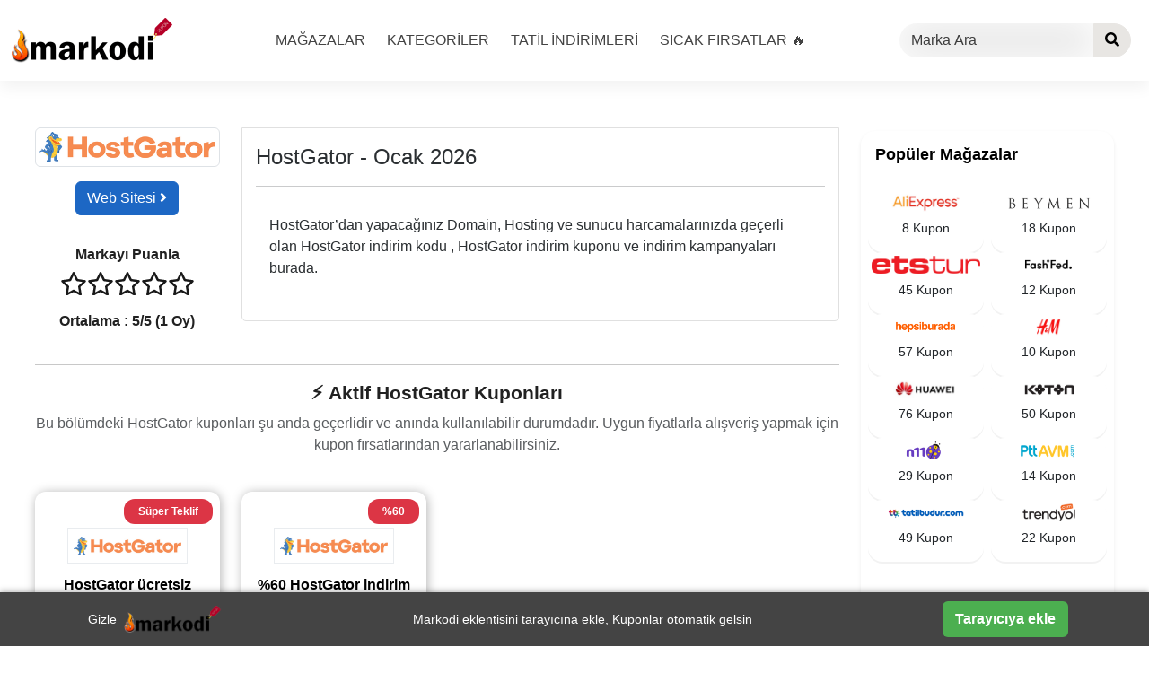

--- FILE ---
content_type: text/html; charset=UTF-8
request_url: https://markodi.com/tr/hostgator/
body_size: 23343
content:

<!DOCTYPE html>
<html lang="tr" prefix="og: http://ogp.me/ns#">

<head>
	<meta charset="UTF-8">
	<meta name="viewport" content="width=device-width, initial-scale=1">
	<meta http-equiv="X-UA-Compatible" content="IE=edge">
	<link rel="profile" href="http://gmpg.org/xfn/11">
	<link rel="pingback" href="https://markodi.com/xmlrpc.php">
	
	<!-- Schema.org yapılandırılmış veri başlangıcı -->
	<script type="application/ld+json">
	{
	  "@context": "https://schema.org",
	  "@type": "WebSite",
	  "name": "Markodi - İndirim Kodu ve İndirim Kuponu Platformu",
	  "url": "https://markodi.com/",
	  "potentialAction": {
		"@type": "SearchAction",
		"target": "https://markodi.com/search?q={search_term_string}",
		"query-input": "required name=search_term_string"
	  },
	  "description": "Türkiye'nin en sevilen indirim kuponu ve indirim kodu sağlayıcısı Markodi ile sevdiğin markaların kupon kodlarına hemen ulaş."
	}
	</script>

	<script type="application/ld+json">
	{
	  "@context": "https://schema.org",
	  "@type": "Organization",
	  "name": "Markodi",
	  "url": "https://markodi.com",
	  "logo": "https://markodi.com/wp-content/uploads/2025/01/cropped-markodi-indirim-kodu-sitesi-logo.png",
	  "sameAs": [
		"https://twitter.com/indirimkuponumm"
	  ]
	}
	</script>

	<script type="application/ld+json">
	{
	  "@context": "https://schema.org",
	  "@type": "ItemList",
	  "itemListElement": [
		{
		  "@type": "ListItem",
		  "position": 1,
		  "item": {
			"@type": "Offer",
			"name": "Trendyol İndirim Kodu",
			"url": "https://markodi.com/tr/trendyol/",
			"description": "Trendyol'da geçerli en güncel indirim kodları ve kuponlar",
			"availability": "https://schema.org/InStock"
		  }
		},
		{
		  "@type": "ListItem",
		  "position": 2,
		  "item": {
			"@type": "Offer",
			"name": "Hepsiburada İndirim Kuponu",
			"url": "https://markodi.com/tr/hepsiburada/",
			"description": "Hepsiburada alışverişlerinizde kullanabileceğiniz güncel indirim kuponları",
			"availability": "https://schema.org/InStock"
		  }
		},
		{
		  "@type": "ListItem",
		  "position": 3,
		  "item": {
			"@type": "Offer",
			"name": "Amazon İndirim Kodu",
			"url": "https://markodi.com/tr/amazon/",
			"description": "Amazon alışverişlerinizde kullanabileceğiniz fırsat kodları",
			"availability": "https://schema.org/InStock"
		  }
		}
	  ]
	}
	</script>
	<!-- Schema.org yapılandırılmış veri sonu -->
	
	<meta name='robots' content='index, follow, max-image-preview:large, max-snippet:-1, max-video-preview:-1' />

	<!-- This site is optimized with the Yoast SEO plugin v26.8 - https://yoast.com/product/yoast-seo-wordpress/ -->
	<title>HostGator indirim kodu | Ocak 2026</title>
	<meta name="description" content="HostGator indirim kodu kullanarak indirimin keyfini çıkarın. Geçerli Güncel indirim kodları ✅HostGator Kupon kodu ve kampanyalara tek bir yerden erişin. Ocak 2026 Sadece Güncel Kuponlar!" />
	<link rel="canonical" href="https://markodi.com/tr/hostgator/" />
	<meta property="og:locale" content="tr_TR" />
	<meta property="og:type" content="article" />
	<meta property="og:title" content="HostGator indirim kodu | Ocak 2026" />
	<meta property="og:description" content="HostGator indirim kodu kullanarak indirimin keyfini çıkarın. Geçerli Güncel indirim kodları ✅HostGator Kupon kodu ve kampanyalara tek bir yerden erişin. Ocak 2026 Sadece Güncel Kuponlar!" />
	<meta property="og:url" content="https://markodi.com/tr/hostgator/" />
	<meta property="og:site_name" content="Markodi" />
	<meta name="twitter:card" content="summary_large_image" />
	<meta name="twitter:site" content="@indirimkuponumm" />
	<script type="application/ld+json" class="yoast-schema-graph">{"@context":"https://schema.org","@graph":[{"@type":"CollectionPage","@id":"https://markodi.com/tr/hostgator/","url":"https://markodi.com/tr/hostgator/","name":"HostGator indirim kodu | Ocak 2026","isPartOf":{"@id":"https://markodi.com/#website"},"description":"HostGator indirim kodu kullanarak indirimin keyfini çıkarın. Geçerli Güncel indirim kodları ✅HostGator Kupon kodu ve kampanyalara tek bir yerden erişin. Ocak 2026 Sadece Güncel Kuponlar!","breadcrumb":{"@id":"https://markodi.com/tr/hostgator/#breadcrumb"},"inLanguage":"tr"},{"@type":"BreadcrumbList","@id":"https://markodi.com/tr/hostgator/#breadcrumb","itemListElement":[{"@type":"ListItem","position":1,"name":"Home","item":"https://markodi.com/"},{"@type":"ListItem","position":2,"name":"HostGator"}]},{"@type":"WebSite","@id":"https://markodi.com/#website","url":"https://markodi.com/","name":"Markodi","description":"","publisher":{"@id":"https://markodi.com/#organization"},"potentialAction":[{"@type":"SearchAction","target":{"@type":"EntryPoint","urlTemplate":"https://markodi.com/?s={search_term_string}"},"query-input":{"@type":"PropertyValueSpecification","valueRequired":true,"valueName":"search_term_string"}}],"inLanguage":"tr"},{"@type":"Organization","@id":"https://markodi.com/#organization","name":"Markodi","url":"https://markodi.com/","logo":{"@type":"ImageObject","inLanguage":"tr","@id":"https://markodi.com/#/schema/logo/image/","url":"","contentUrl":"","caption":"Markodi"},"image":{"@id":"https://markodi.com/#/schema/logo/image/"},"sameAs":["https://www.facebook.com/markodicom/","https://x.com/indirimkuponumm"]}]}</script>
	<!-- / Yoast SEO plugin. -->


<link rel='dns-prefetch' href='//www.googletagmanager.com' />
<link rel='dns-prefetch' href='//use.fontawesome.com' />
<link rel='dns-prefetch' href='//fonts.googleapis.com' />
<link rel="alternate" type="application/rss+xml" title="Markodi &raquo; akışı" href="https://markodi.com/feed/" />
<link rel="alternate" type="application/rss+xml" title="Markodi &raquo; yorum akışı" href="https://markodi.com/comments/feed/" />
<link rel="alternate" type="application/rss+xml" title="Markodi &raquo; HostGator Store akışı" href="https://markodi.com/tr/hostgator/feed/" />
<script type="application/ld+json">{"@context":"https://schema.org","@graph":[{"@type":"WebSite","url":"https://markodi.com/","@id":"https://markodi.com/#website","name":"Markodi","inLanguage":"tr-TR","publisher":{"@type":"Organization","@id":"https://markodi.com/#organization"},"potentialAction":{"@type":"SearchAction","target":"https://markodi.com/search?q={search_term_string}","query-input":"required name=search_term_string"}},{"@type":"Organization","@id":"https://markodi.com/#organization","name":"Markodi","legalName":"Markodi - İndirim Kodu ve Kupon Platformu","inLanguage":"tr-TR","url":"https://markodi.com/","logo":{"@type":"ImageObject","url":"https://markodi.com/wp-content/uploads/2025/01/cropped-markodi-indirim-kodu-sitesi-logo.png","width":256,"height":73},"sameAs":["https://twitter.com/markodicom"],"description":"Türkiye'nin en sevilen indirim kuponu ve indirim kodu sağlayıcısı Markodi ile sevdiğin markaların kupon kodlarına hemen ulaş."},{"@type":"Product","@id":"https://markodi.com/tr/hostgator/#product","name":"HostGator İndirim Kodu ve Kampanyaları","image":"https://markodi.com/wp-content/uploads/2024/12/Hostgator-logo.png","description":"HostGator indirim kodu ile Ocak 2026 boyunca avantajlı alışveriş fırsatlarını yakalayın.","brand":{"@type":"Brand","name":"HostGator","url":"https://markodi.com/tr/hostgator/"},"aggregateRating":{"@type":"AggregateRating","ratingValue":5,"reviewCount":1,"bestRating":5,"worstRating":1},"offers":{"@type":"AggregateOffer","name":"Güncel Kuponlar ve İndirim Fırsatları","offerCount":2,"lowPrice":"0","highPrice":"1000","priceCurrency":"TRY","offers":[{"@type":"Offer","name":"HostGator ücretsiz kargo kuponu","description":"HostGator sitesinden yapacağınız tüm alışverişlerde ücretsiz kargo fırsatı sunan kupon kodu.","url":"https://markodi.com/tr/hostgator/#kupon-3920","validFrom":"2025-04-22T00:00:00+00:00","availability":"https://schema.org/InStock","priceCurrency":"TRY","price":"0","seller":{"@type":"Organization","name":"HostGator","url":"https://markodi.com/tr/hostgator/"},"identifier":{"@type":"PropertyValue","propertyID":"couponCode","value":"HOSTGKARGO"}},{"@type":"Offer","name":"%60 HostGator indirim kuponu","description":"Size özel %60’a varan HostGator indirim kuponu Markodi’de! Kodu aç butonuna tıklayarak avantajlı kuponu alabilir ve HostGator hosting paketlerinde indirim kazanabilirsiniz: 1 ay %20, 3 ay %20, 6 ay %20, 1 yıl %40, 2 yıl %50 ve 3 yıl boyunca %60,5 indirim fırsatını hemen değerlendirin!","url":"https://markodi.com/tr/hostgator/#kupon-5469","validFrom":"2025-09-15T00:00:00+00:00","availability":"https://schema.org/InStock","priceCurrency":"TRY","price":"0","seller":{"@type":"Organization","name":"HostGator","url":"https://markodi.com/tr/hostgator/"},"identifier":{"@type":"PropertyValue","propertyID":"couponCode","value":""}}]}}]}</script>
<style id='wp-img-auto-sizes-contain-inline-css' type='text/css'>
img:is([sizes=auto i],[sizes^="auto," i]){contain-intrinsic-size:3000px 1500px}
/*# sourceURL=wp-img-auto-sizes-contain-inline-css */
</style>
<link rel='preload' as='style' onload='this.onload=null;this.rel="stylesheet"' id='litespeed-cache-dummy-css' href='https://markodi.com/wp-content/plugins/litespeed-cache/assets/css/litespeed-dummy.css?ver=6.9' type='text/css' media='all' />
<style id='wp-emoji-styles-inline-css' type='text/css'>

	img.wp-smiley, img.emoji {
		display: inline !important;
		border: none !important;
		box-shadow: none !important;
		height: 1em !important;
		width: 1em !important;
		margin: 0 0.07em !important;
		vertical-align: -0.1em !important;
		background: none !important;
		padding: 0 !important;
	}
/*# sourceURL=wp-emoji-styles-inline-css */
</style>
<link rel='stylesheet' id='wp-block-library-css' href='https://markodi.com/wp-includes/css/dist/block-library/style.min.css?ver=6.9' type='text/css' media='all' />
<style id='global-styles-inline-css' type='text/css'>
:root{--wp--preset--aspect-ratio--square: 1;--wp--preset--aspect-ratio--4-3: 4/3;--wp--preset--aspect-ratio--3-4: 3/4;--wp--preset--aspect-ratio--3-2: 3/2;--wp--preset--aspect-ratio--2-3: 2/3;--wp--preset--aspect-ratio--16-9: 16/9;--wp--preset--aspect-ratio--9-16: 9/16;--wp--preset--color--black: #000000;--wp--preset--color--cyan-bluish-gray: #abb8c3;--wp--preset--color--white: #ffffff;--wp--preset--color--pale-pink: #f78da7;--wp--preset--color--vivid-red: #cf2e2e;--wp--preset--color--luminous-vivid-orange: #ff6900;--wp--preset--color--luminous-vivid-amber: #fcb900;--wp--preset--color--light-green-cyan: #7bdcb5;--wp--preset--color--vivid-green-cyan: #00d084;--wp--preset--color--pale-cyan-blue: #8ed1fc;--wp--preset--color--vivid-cyan-blue: #0693e3;--wp--preset--color--vivid-purple: #9b51e0;--wp--preset--gradient--vivid-cyan-blue-to-vivid-purple: linear-gradient(135deg,rgb(6,147,227) 0%,rgb(155,81,224) 100%);--wp--preset--gradient--light-green-cyan-to-vivid-green-cyan: linear-gradient(135deg,rgb(122,220,180) 0%,rgb(0,208,130) 100%);--wp--preset--gradient--luminous-vivid-amber-to-luminous-vivid-orange: linear-gradient(135deg,rgb(252,185,0) 0%,rgb(255,105,0) 100%);--wp--preset--gradient--luminous-vivid-orange-to-vivid-red: linear-gradient(135deg,rgb(255,105,0) 0%,rgb(207,46,46) 100%);--wp--preset--gradient--very-light-gray-to-cyan-bluish-gray: linear-gradient(135deg,rgb(238,238,238) 0%,rgb(169,184,195) 100%);--wp--preset--gradient--cool-to-warm-spectrum: linear-gradient(135deg,rgb(74,234,220) 0%,rgb(151,120,209) 20%,rgb(207,42,186) 40%,rgb(238,44,130) 60%,rgb(251,105,98) 80%,rgb(254,248,76) 100%);--wp--preset--gradient--blush-light-purple: linear-gradient(135deg,rgb(255,206,236) 0%,rgb(152,150,240) 100%);--wp--preset--gradient--blush-bordeaux: linear-gradient(135deg,rgb(254,205,165) 0%,rgb(254,45,45) 50%,rgb(107,0,62) 100%);--wp--preset--gradient--luminous-dusk: linear-gradient(135deg,rgb(255,203,112) 0%,rgb(199,81,192) 50%,rgb(65,88,208) 100%);--wp--preset--gradient--pale-ocean: linear-gradient(135deg,rgb(255,245,203) 0%,rgb(182,227,212) 50%,rgb(51,167,181) 100%);--wp--preset--gradient--electric-grass: linear-gradient(135deg,rgb(202,248,128) 0%,rgb(113,206,126) 100%);--wp--preset--gradient--midnight: linear-gradient(135deg,rgb(2,3,129) 0%,rgb(40,116,252) 100%);--wp--preset--font-size--small: 13px;--wp--preset--font-size--medium: 20px;--wp--preset--font-size--large: 36px;--wp--preset--font-size--x-large: 42px;--wp--preset--spacing--20: 0.44rem;--wp--preset--spacing--30: 0.67rem;--wp--preset--spacing--40: 1rem;--wp--preset--spacing--50: 1.5rem;--wp--preset--spacing--60: 2.25rem;--wp--preset--spacing--70: 3.38rem;--wp--preset--spacing--80: 5.06rem;--wp--preset--shadow--natural: 6px 6px 9px rgba(0, 0, 0, 0.2);--wp--preset--shadow--deep: 12px 12px 50px rgba(0, 0, 0, 0.4);--wp--preset--shadow--sharp: 6px 6px 0px rgba(0, 0, 0, 0.2);--wp--preset--shadow--outlined: 6px 6px 0px -3px rgb(255, 255, 255), 6px 6px rgb(0, 0, 0);--wp--preset--shadow--crisp: 6px 6px 0px rgb(0, 0, 0);}:where(.is-layout-flex){gap: 0.5em;}:where(.is-layout-grid){gap: 0.5em;}body .is-layout-flex{display: flex;}.is-layout-flex{flex-wrap: wrap;align-items: center;}.is-layout-flex > :is(*, div){margin: 0;}body .is-layout-grid{display: grid;}.is-layout-grid > :is(*, div){margin: 0;}:where(.wp-block-columns.is-layout-flex){gap: 2em;}:where(.wp-block-columns.is-layout-grid){gap: 2em;}:where(.wp-block-post-template.is-layout-flex){gap: 1.25em;}:where(.wp-block-post-template.is-layout-grid){gap: 1.25em;}.has-black-color{color: var(--wp--preset--color--black) !important;}.has-cyan-bluish-gray-color{color: var(--wp--preset--color--cyan-bluish-gray) !important;}.has-white-color{color: var(--wp--preset--color--white) !important;}.has-pale-pink-color{color: var(--wp--preset--color--pale-pink) !important;}.has-vivid-red-color{color: var(--wp--preset--color--vivid-red) !important;}.has-luminous-vivid-orange-color{color: var(--wp--preset--color--luminous-vivid-orange) !important;}.has-luminous-vivid-amber-color{color: var(--wp--preset--color--luminous-vivid-amber) !important;}.has-light-green-cyan-color{color: var(--wp--preset--color--light-green-cyan) !important;}.has-vivid-green-cyan-color{color: var(--wp--preset--color--vivid-green-cyan) !important;}.has-pale-cyan-blue-color{color: var(--wp--preset--color--pale-cyan-blue) !important;}.has-vivid-cyan-blue-color{color: var(--wp--preset--color--vivid-cyan-blue) !important;}.has-vivid-purple-color{color: var(--wp--preset--color--vivid-purple) !important;}.has-black-background-color{background-color: var(--wp--preset--color--black) !important;}.has-cyan-bluish-gray-background-color{background-color: var(--wp--preset--color--cyan-bluish-gray) !important;}.has-white-background-color{background-color: var(--wp--preset--color--white) !important;}.has-pale-pink-background-color{background-color: var(--wp--preset--color--pale-pink) !important;}.has-vivid-red-background-color{background-color: var(--wp--preset--color--vivid-red) !important;}.has-luminous-vivid-orange-background-color{background-color: var(--wp--preset--color--luminous-vivid-orange) !important;}.has-luminous-vivid-amber-background-color{background-color: var(--wp--preset--color--luminous-vivid-amber) !important;}.has-light-green-cyan-background-color{background-color: var(--wp--preset--color--light-green-cyan) !important;}.has-vivid-green-cyan-background-color{background-color: var(--wp--preset--color--vivid-green-cyan) !important;}.has-pale-cyan-blue-background-color{background-color: var(--wp--preset--color--pale-cyan-blue) !important;}.has-vivid-cyan-blue-background-color{background-color: var(--wp--preset--color--vivid-cyan-blue) !important;}.has-vivid-purple-background-color{background-color: var(--wp--preset--color--vivid-purple) !important;}.has-black-border-color{border-color: var(--wp--preset--color--black) !important;}.has-cyan-bluish-gray-border-color{border-color: var(--wp--preset--color--cyan-bluish-gray) !important;}.has-white-border-color{border-color: var(--wp--preset--color--white) !important;}.has-pale-pink-border-color{border-color: var(--wp--preset--color--pale-pink) !important;}.has-vivid-red-border-color{border-color: var(--wp--preset--color--vivid-red) !important;}.has-luminous-vivid-orange-border-color{border-color: var(--wp--preset--color--luminous-vivid-orange) !important;}.has-luminous-vivid-amber-border-color{border-color: var(--wp--preset--color--luminous-vivid-amber) !important;}.has-light-green-cyan-border-color{border-color: var(--wp--preset--color--light-green-cyan) !important;}.has-vivid-green-cyan-border-color{border-color: var(--wp--preset--color--vivid-green-cyan) !important;}.has-pale-cyan-blue-border-color{border-color: var(--wp--preset--color--pale-cyan-blue) !important;}.has-vivid-cyan-blue-border-color{border-color: var(--wp--preset--color--vivid-cyan-blue) !important;}.has-vivid-purple-border-color{border-color: var(--wp--preset--color--vivid-purple) !important;}.has-vivid-cyan-blue-to-vivid-purple-gradient-background{background: var(--wp--preset--gradient--vivid-cyan-blue-to-vivid-purple) !important;}.has-light-green-cyan-to-vivid-green-cyan-gradient-background{background: var(--wp--preset--gradient--light-green-cyan-to-vivid-green-cyan) !important;}.has-luminous-vivid-amber-to-luminous-vivid-orange-gradient-background{background: var(--wp--preset--gradient--luminous-vivid-amber-to-luminous-vivid-orange) !important;}.has-luminous-vivid-orange-to-vivid-red-gradient-background{background: var(--wp--preset--gradient--luminous-vivid-orange-to-vivid-red) !important;}.has-very-light-gray-to-cyan-bluish-gray-gradient-background{background: var(--wp--preset--gradient--very-light-gray-to-cyan-bluish-gray) !important;}.has-cool-to-warm-spectrum-gradient-background{background: var(--wp--preset--gradient--cool-to-warm-spectrum) !important;}.has-blush-light-purple-gradient-background{background: var(--wp--preset--gradient--blush-light-purple) !important;}.has-blush-bordeaux-gradient-background{background: var(--wp--preset--gradient--blush-bordeaux) !important;}.has-luminous-dusk-gradient-background{background: var(--wp--preset--gradient--luminous-dusk) !important;}.has-pale-ocean-gradient-background{background: var(--wp--preset--gradient--pale-ocean) !important;}.has-electric-grass-gradient-background{background: var(--wp--preset--gradient--electric-grass) !important;}.has-midnight-gradient-background{background: var(--wp--preset--gradient--midnight) !important;}.has-small-font-size{font-size: var(--wp--preset--font-size--small) !important;}.has-medium-font-size{font-size: var(--wp--preset--font-size--medium) !important;}.has-large-font-size{font-size: var(--wp--preset--font-size--large) !important;}.has-x-large-font-size{font-size: var(--wp--preset--font-size--x-large) !important;}
/*# sourceURL=global-styles-inline-css */
</style>

<style id='classic-theme-styles-inline-css' type='text/css'>
/*! This file is auto-generated */
.wp-block-button__link{color:#fff;background-color:#32373c;border-radius:9999px;box-shadow:none;text-decoration:none;padding:calc(.667em + 2px) calc(1.333em + 2px);font-size:1.125em}.wp-block-file__button{background:#32373c;color:#fff;text-decoration:none}
/*# sourceURL=/wp-includes/css/classic-themes.min.css */
</style>
<link rel='preload' as='style' onload='this.onload=null;this.rel="stylesheet"' id='responsive-slider-css' href='https://markodi.com/wp-content/plugins/markodi-custom-responsive-slider%20yeni/css/public.css?ver=1.0.0' type='text/css' media='all' />
<link rel='preload' as='style' onload='this.onload=null;this.rel="stylesheet"' id='toc-screen-css' href='https://markodi.com/wp-content/plugins/table-of-contents-plus/screen.min.css?ver=2411.1' type='text/css' media='all' />
<link rel='stylesheet' id='clipmydeals-style-css' href='https://markodi.com/wp-content/themes/clipmydeals/style.css?ver=6.9' type='text/css' media='all' />
<link rel='preload' as='style' onload='this.onload=null;this.rel="stylesheet"' id='child-style-css' href='https://markodi.com/wp-content/themes/clipmydeals-child/style.css?ver=1.0.0' type='text/css' media='all' />
<link rel='stylesheet' id='clipmydeals-bootstrap-css-css' href='https://markodi.com/wp-content/themes/clipmydeals/inc/assets/css/bootstrap.min.css?ver=6.9' type='text/css' media='all' />
<link rel='preload' as='style' onload='this.onload=null;this.rel="stylesheet"' id='wp-bootstrap-pro-fontawesome-cdn-css' href='//use.fontawesome.com/releases/v5.0.12/css/all.css?ver=6.9' type='text/css' media='all' />
<link rel='stylesheet' id='clipmydeals-lux-css' href='https://markodi.com/wp-content/themes/clipmydeals/inc/assets/css/presets/theme-option/lux.css?ver=6.9' type='text/css' media='all' />
<link rel='stylesheet' id='clipmydeals-robotoslab-roboto-css' href='//fonts.googleapis.com/css?family=Roboto+Slab%3A100%2C300%2C400%2C700%7CRoboto%3A300%2C300i%2C400%2C400i%2C500%2C700%2C700i&#038;ver=6.9' type='text/css' media='all' />
<link rel='preload' as='style' onload='this.onload=null;this.rel="stylesheet"' id='carousel-css-css' href='https://markodi.com/wp-content/themes/clipmydeals/inc/assets/css/carousel.css?ver=6.9' type='text/css' media='all' />
<script type="text/javascript" src="https://markodi.com/wp-includes/js/jquery/jquery.min.js?ver=3.7.1" id="jquery-core-js"></script>
<script type="text/javascript" defer src="https://markodi.com/wp-includes/js/jquery/jquery-migrate.min.js?ver=3.4.1" id="jquery-migrate-js"></script>

<!-- Site Kit tarafından eklenen Google etiketi (gtag.js) snippet&#039;i -->
<!-- Google Analytics snippet added by Site Kit -->
<script type="text/javascript" src="https://www.googletagmanager.com/gtag/js?id=GT-TXZGPP4" id="google_gtagjs-js" async></script>
<script type="text/javascript" id="google_gtagjs-js-after">
/* <![CDATA[ */
window.dataLayer = window.dataLayer || [];function gtag(){dataLayer.push(arguments);}
gtag("set","linker",{"domains":["markodi.com"]});
gtag("js", new Date());
gtag("set", "developer_id.dZTNiMT", true);
gtag("config", "GT-TXZGPP4");
 window._googlesitekit = window._googlesitekit || {}; window._googlesitekit.throttledEvents = []; window._googlesitekit.gtagEvent = (name, data) => { var key = JSON.stringify( { name, data } ); if ( !! window._googlesitekit.throttledEvents[ key ] ) { return; } window._googlesitekit.throttledEvents[ key ] = true; setTimeout( () => { delete window._googlesitekit.throttledEvents[ key ]; }, 5 ); gtag( "event", name, { ...data, event_source: "site-kit" } ); }; 
//# sourceURL=google_gtagjs-js-after
/* ]]> */
</script>
<link rel="https://api.w.org/" href="https://markodi.com/wp-json/" /><link rel="alternate" title="JSON" type="application/json" href="https://markodi.com/wp-json/wp/v2/stores/229" /><link rel="EditURI" type="application/rsd+xml" title="RSD" href="https://markodi.com/xmlrpc.php?rsd" />
<meta name="generator" content="Site Kit by Google 1.170.0" />    <style type="text/css">
        #page-sub-header {
            background: #f1f1f1;
        }
    </style>
<style>.container-xl {max-width: 1250px; }:root {--cmd-header-search-btn-color:#e8e6e3;--cmd-font-primary:#000000;--cmd-card-bg:#ffffff;
				img{
					object-fit: scale!important;
				}
			}</style><style>@media screen and (max-width: 768px){.coupon-box .grid-layout > .cmd-grid-image {height: 1rem !important;  object-fit: contain;}.product-box > .grid-layout.card  {height: 1rem !important; text-overflow: ellipsis;}.cmd-store-logo-fix-height {height: 5rem !important;  object-fit: contain;}}</style><style>@media screen and (min-width: 769px){.coupon-box > .grid-layout > .cmd-grid-image {height: 2.29rem !important;  object-fit: contain;}.cmd-store-logo-fix-height {height: 3rem !important;  object-fit: contain;}}</style><link rel="icon" href="https://markodi.com/wp-content/uploads/2024/12/cropped-markodi-indirim-kodu-fav-2-150x150.png" sizes="32x32" />
<link rel="icon" href="https://markodi.com/wp-content/uploads/2024/12/cropped-markodi-indirim-kodu-fav-2-300x300.png" sizes="192x192" />
<link rel="apple-touch-icon" href="https://markodi.com/wp-content/uploads/2024/12/cropped-markodi-indirim-kodu-fav-2-300x300.png" />
<meta name="msapplication-TileImage" content="https://markodi.com/wp-content/uploads/2024/12/cropped-markodi-indirim-kodu-fav-2-300x300.png" />
		<style type="text/css" id="wp-custom-css">
			#search_results small {
    display: none;
}

.container,
.container-fluid,
.wrapper {
    max-width: 1500px;
    margin: 0 auto;
}

/* Genel ayarlar */
body {
    font-family: 'Inter', sans-serif;
    color: #212121;
}

/* Tüm linklerde alt çizgiyi kaldır */
a, a:link, a:visited, a:hover, a:focus, a:active,
body, p, h1, h2, h3, h4, h5, h6, span, div {
    text-decoration: none !important;
}

/* Başlık boyutları */
h1 {
    font-size: 1.5rem;
    line-height: 1.4;
    margin-bottom: 1rem;
}

h2 {
    font-size: 1.3rem;
    line-height: 1.4;
}

/* Kartları tutan alan: GRID */
.card-wrapper,
.coupon-container {
    display: grid;
    grid-template-columns: repeat(auto-fill, minmax(300px, 1fr));
    gap: 6px;
    justify-content: center;
    align-items: start;
    margin: 0;
    padding: 0;
}

.coupon-container {
    grid-template-columns: repeat(auto-fill, minmax(250px, 1fr));
    grid-auto-rows: 1fr;
    gap: 20px;
}

/* Kart genel ayarları */
.card,
.card.grid-layout {
    background-color: #ffffff !important;
    border: none !important;
    border-radius: 10px;
    box-shadow: 0 2px 0px rgba(0, 0, 0, 0.05);
    display: flex;
    flex-direction: column;
    height: 100%;
}

.cmd-grid-layout,
.cmd-grid-mobile-layout,
.card.grid-layout {
    border-radius: 12px !important;
    background: #fff;
    position: relative;
    overflow: hidden;
}

/* Kart içeriği */
.card-body {
    flex: 1;
    display: flex;
    flex-direction: column;
    justify-content: space-between;
    padding: 16px;
}

/* Kart başlıkları ve linkler */
.card h3,
.card .card-title,
.card-title a,
.cmd-tax-tags a,
.store-name,
.store-name a {
    font-size: 1.125rem;
    font-weight: 600;
    margin-bottom: 8px;
    color: #000 !important;
    text-decoration: none !important;
}

.card-title a:hover {
    color: #007bff !important;
}

.cmd-tax-tags a:hover,
.store-name a:hover {
    color: #000 !important;
}

/* Kart açıklamaları */
.card p,
.card .description,
.card .card-text,
.card .cmd-grid-mobile-description {
    font-size: 0.95rem;
    line-height: 1.5;
    color: #000 !important;
    flex-grow: 1;
    margin-bottom: 12px;
}

.card .card-text a,
.card .cmd-grid-mobile-description a {
    color: #000 !important;
}

/* Butonlar ve etiketler */
.card .btn,
.card .badge,
.card .tag {
    font-size: 0.875rem;
    font-weight: 500;
    border-radius: 12px;
    padding: 6px 12px;
    text-align: center;
}

.card .badge {
    font-size: 0.6rem;
    padding: 4px 8px;
    z-index: 20;
}

/* İndirim Badge */
.cmd-ribbon-badge,
article .badge.float-end {
    background-color: #dc3545 !important;
    color: #fff !important;
    border-radius: 12px !important;
    font-weight: bold;
    font-size: 12px;
    padding: 11px 12px;
}

.tax-stores .card .coupon-badge {
    font-size: 0.65rem;
    padding: 2px 6px;
    border-radius: 10px;
    position: absolute;
    top: 4px;
    right: 6px;
    z-index: 30;
}

/* Logo ayarları */
.cmd-grid-store-logo {
    height: 40px;
    width: auto;
    transform: translateY(0%);
    z-index: 10;
}

.card .cmd-grid-store-logo,
.card .store-logo,
.card-body .cmd-grid-store-logo,
.card-body .store-logo {
    height: 40px !important;
    width: 134px !important;
    border-radius: 8px;
    object-fit: contain;
    background: #ffffff !important;
    border: 1px solid #e9ecef !important;
    padding: 6px;
    margin: 0 auto 6px auto;
    transform: none !important;
    display: block;
}

.store-grid .cmd-grid-store-logo,
.popular-stores .store-logo,
.stores-container .cmd-grid-store-logo {
    height: 40px !important;
    width: auto !important;
    padding: 4px !important;
}

.card-img-top.cmd-store-logo-fix-height {
    height: 20px !important;
    width: auto !important;
    object-fit: contain !important;
    margin: 0 auto;
    display: block;
}

.tax-stores .card .cmd-grid-store-logo {
    margin-top: 40px !important;
}

/* Açıklama kutuları */
.archive-description,
.alert.alert-secondary, 
#stores-archive-alert.alert-secondary {
    background-color: #ffffff !important;
    border-color: #e0e0e0;
    padding: 15px;
    margin: 0;
    border-radius: 0 0 5px 5px;
}

/* Yuvarlak etiketler */
.rounded-pill {
    border-radius: 12px !important;
    border: 1px solid #ccc !important;
}

/* Tarih alanı */
.expiry-wrapper {
    height: 38px;
    display: flex;
    align-items: center;
    justify-content: center;
}

.expiry-placeholder {
    width: 100%;
}
.coupon-button, 
.coupon-button.deal-button {
    background-color: #007CBA !important; 
    border-color: #004a99 !important;   
    font-weight: 600;                   
}
.coupon-button:hover,
.coupon-button.deal-button:hover {
    background-color: #0095DF !important;
    border-color: #003366 !important;
    color: #ffffff !important;
}
.fa-tags {
  display: none !important;
}
.blog-horizontal-card {
  display: flex;
  flex-direction: row;
  align-items: stretch;
  min-height: 220px;
}

.blog-horizontal-card .card-img-wrapper {
  flex: 0 0 280px;
  overflow: hidden;
}

.blog-horizontal-card .card-img-left {
  width: 100%;
  height: 100%;
  object-fit: cover;
  transition: transform 0.3s ease;
}

.blog-horizontal-card:hover .card-img-left {
  transform: scale(1.05);
}

.blog-horizontal-card .card-body {
  padding: 1.5rem;
}

@media (max-width: 768px) {
  .blog-horizontal-card {
    flex-direction: column;
  }
  .blog-horizontal-card .card-img-wrapper {
    flex: 0 0 auto;
    height: 220px;
  }
}
/* === ANA SAYFA BLOG GRID DÜZENİ (Bootstrap sınıflarını geçersiz kılar) === */
body.home #recent-post.blogs-section {
  display: grid !important;
  grid-template-columns: repeat(auto-fill, minmax(360px, 1fr)) !important;
  gap: 32px !important;
  padding: 20px;
  justify-content: center;
}

/* Bootstrap sütun sınıflarını etkisizleştir */
body.home #recent-post.blogs-section > [class*="col-"] {
  flex: unset !important;
  max-width: unset !important;
  width: 100% !important;
  padding: 0 !important;
}

/* Kart stili */
body.home #recent-post.blogs-section article {
  background: #fff;
  border-radius: 16px;
  overflow: hidden;
  box-shadow: 0 4px 16px rgba(0, 0, 0, 0.08);
  transition: all 0.3s ease;
  display: flex;
  flex-direction: column;
  height: 100%;
}

body.home #recent-post.blogs-section article:hover {
  transform: translateY(-6px);
  box-shadow: 0 10px 24px rgba(0, 0, 0, 0.15);
}

/* Görseller */
body.home #recent-post.blogs-section article img {
  width: 100%;
  height: 240px;
  object-fit: cover;
  display: block;
}

/* Kart içeriği */
body.home #recent-post.blogs-section .card-body {
  padding: 18px;
}

body.home #recent-post.blogs-section h2,
body.home #recent-post.blogs-section h3 {
  font-size: 20px;
  font-weight: 600;
  color: #111;
  margin-bottom: 8px;
  line-height: 1.3;
}

body.home #recent-post.blogs-section p {
  font-size: 15px;
  color: #555;
  line-height: 1.6;
}

/* Devamı bağlantısı */
body.home #recent-post.blogs-section a {
  color: #0073aa;
  font-weight: 600;
  text-decoration: none;
  transition: color 0.3s ease;
}

body.home #recent-post.blogs-section a:hover {
  color: #005f8f;
}

/* Mobil görünüm */
@media (max-width: 768px) {
  body.home #recent-post.blogs-section {
    grid-template-columns: 1fr;
    gap: 20px;
  }
}
/* Tek kupon sayfası kapsayıcısı (ClipMyDeals) */
.cmd-single-coupons {
    background-color: #ffffff !important;
}

/* Ana kupon kartının arka planını beyaz yap (kartın kendisi) */
.cmd-single-coupons article.card {
    background-color: #ffffff !important;
}

/* İçteki bölüm (p-2 px-3 rounded-bottom-3) - inline style'ı geçersiz kıl */
.cmd-single-coupons .p-2.px-3.rounded-bottom-3 {
    background-color: #ffffff !important;
    color: #111 !important;
}

/* Başlık / içerik alanı için ekstra güvenlik */
.cmd-single-coupons .card-body,
.cmd-single-coupons .card-text,
.cmd-single-coupons .card-title {
    background: transparent !important;
    color: #111 !important;
}

/* Sağdaki sidebar ile kontrast sorun olursa, buton vb. öğeleri koru */
.cmd-single-coupons .card .btn,
.cmd-single-coupons .card a {
    color: inherit;
}

/* Etiket / tarih badge arkaplanı korunsun istersen (opsiyonel)
/* .cmd-single-coupons .badge { background-color: #... } */
		</style>
			<meta name="clipmydeals_version" content="8.6.8" />
			<meta name="description" content="HostGator'dan yapacağınız Domain, Hosting ve sunucu harcamalarınızda geçerli olan HostGator indirim kodu , HostGator indirim kuponu ve indirim kampanyaları burada.">
			<meta name="author" content="Markodi" />
						<meta property="fb:app_id" content="Duman"/>
			<meta property="og:locale" content="tr" />
			<meta property="og:title" content="HostGator | Markodi" />
			<meta property="og:description" content="HostGator'dan yapacağınız Domain, Hosting ve sunucu harcamalarınızda geçerli olan HostGator indirim kodu , HostGator indirim kuponu ve indirim kampanyaları burada."/>
			<meta property="og:image" content="https://markodi.com/wp-content/uploads/2024/12/Hostgator-logo.png"/>
			<meta property="og:url" content="https://markodi.com/tr/hostgator" />
			<meta property="og:site_name" content="Markodi" />
			<meta property="og:type" content="article" />
			<meta property="article:modified_time" content="2025-09-15T01:57:22+03:00" />
			<meta property="article:publisher" content="https://www.facebook.com/markodicom"/>
			<meta name="twitter:card" content="summary" />
			<meta name="twitter:site" content="markodicom"/>
			<meta name="twitter:creator" content="markodicom"/>

		</head>

<body class="archive tax-stores term-hostgator term-229 wp-custom-logo wp-theme-clipmydeals wp-child-theme-clipmydeals-child hfeed theme-preset-active">
	<div id="page" class="site">
		<a class="skip-link screen-reader-text" href="#content">İçeriğe geç</a>
					<header id="masthead" class="site-header d-print-none p-0" role="banner">
				<nav class="navbar navbar-expand-lg  fixed-top">
					<div class="container-fluid">
						<div class="navbar-brand">
															<a href="https://markodi.com/">
									<img id="site-logo" src="https://markodi.com/wp-content/uploads/2025/01/cropped-markodi-indirim-kodu-sitesi-logo.png" alt="Markodi">
								</a>
							
						</div>
						<div class="d-lg-none" style="max-width:40%;">
							<form class="my-3" action="https://markodi.com/" method="GET">
								<div id="mobile-search" class="input-group">
									<input type="text" name="s" id="mobile-search-text" value="" class="form-control" onkeyup="cmdAjaxSearch(document.getElementById('masthead'), this.value);" autocomplete="off" placeholder="Marka Ara" />
									<button id="navbar-search-button-mobile" class="input-group-text btn btn-warning" type="submit"><i class="fa fa-search"></i></button>
								</div>
							</form>
						</div>
						<button class="navbar-toggler" type="button" data-bs-toggle="collapse" data-bs-target="#main-nav" aria-controls="main-nav" aria-expanded="false" aria-label="Toggle navigation">
							<svg type="button" class="d-xl-none" xmlns="http://www.w3.org/2000/svg" width="25" height="17" viewBox="0 0 25 17">
								<g transform="translate(-318 -20)">
									<rect width="25" height="3" rx="1.5" transform="translate(318 34)"></rect>
									<rect width="16" height="3" rx="1.5" transform="translate(327 27)"></rect>
									<rect width="25" height="3" rx="1.5" transform="translate(318 20)"></rect>
								</g>
							</svg>
						</button>

						<div id="main-nav" class="collapse navbar-collapse justify-content-center mt-3 mt-lg-0 pb-4 pb-lg-0"><ul id="menu-ana-menu" class="navbar-nav flex-wrap justify-content-center"><li id="menu-item-49" class="mx-1 nav-item a1i0s0 menu-item menu-item-type-post_type menu-item-object-page menu-item-49"><a title="Mağazalar" href="https://markodi.com/magazalar/" class="nav-link">Mağazalar</a></li>
<li id="menu-item-47" class="mx-1 nav-item a1i0s0 menu-item menu-item-type-post_type menu-item-object-page menu-item-47"><a title="Kategoriler" href="https://markodi.com/kategoriler/" class="nav-link">Kategoriler</a></li>
<li id="menu-item-4663" class="mx-1 nav-item menu-item menu-item-type-custom menu-item-object-custom menu-item-4663"><a title="Tatil indirimleri" href="https://markodi.com/indirim/tatil-seyahat-tur/" class="nav-link">Tatil indirimleri</a></li>
<li id="menu-item-6432" class="mx-1 nav-item menu-item menu-item-type-custom menu-item-object-custom menu-item-6432"><a title="Sıcak Fırsatlar 🔥" href="https://markodi.com/indirim/sicak-firsatlar/" class="nav-link">Sıcak Fırsatlar 🔥</a></li>
</ul></div>
						<form class="mx-2 d-none d-lg-block d-xl-block" method="GET" action="https://markodi.com/">
							<div id="desktop-search" class="input-group">
								<input type="text" id="nav-search-box" name="s" onkeyup="cmdAjaxSearch(document.getElementById('desktop-search'),this.value);" autocomplete="off" class="form-control" placeholder="Marka Ara" aria-label="Marka Ara">
								<button id="nav-search-button" class="btn btn-warning my-2 my-sm-0" type="submit"><i class="fa fa-search"></i></button>
							</div>
						</form>
					</div>
	</nav>
	</header><!-- #masthead -->

	
	<div id="content" class="site-content mt-1 mt-lg-0 mb-5">

		
		
		
		
				<input type="hidden" id="term-id" value="229">


<div class="cmd-taxonomy-stores container-xl pt-5">
    <div class="row mx-0">
        <section id="primary" class="store-page taxonomy-page content-area order-md-1 col-sm-12 col-lg-8 col-lg-9">
            <main id="main" class="site-main" role="main">

                                    <header class="row page-header">
                        <div id="store-info" class="visit-website visit-website-si col-lg-3 col-md-4 col-sm-6 text-center my-1">
                                                        <img src="https://markodi.com/wp-content/uploads/2024/12/Hostgator-logo.png" class="img-thumbnail img-fluid rounded" alt="HostGator Logo" />

                                                            <a target="_blank" class="btn btn-primary my-3" rel="nofollow"
                                   onclick="cmdShowOffer(event,'hostgator','#store-229','HostGator','store');"
                                   href="https://markodi.com/str/229/">
                                    Web Sitesi                                    <i class="fa fa-angle-right"></i>
                                </a>
                            
                            <!-- 🔹 Yıldız Değerlendirmesi (Banner olmayan sayfa için) -->
                                                            <div class="mt-3">
                                    <p class="m-0 fw-bold first_rate d-none">İlk Puanı Sen Ver</p>
                                    <p class="m-0 fw-bold rate_store "> Markayı Puanla</p>
                                    <p class="m-0 fw-bold your_rating d-none">Senin Puanın</p>
                                    <div class="d-flex flex-row-reverse rate justify-content-center gap-1">
                                                                                    <input type="radio" id="store-user-rating-5" name="rate" value="5" class="store-user-rating" />
                                            <label for="store-user-rating-5" title="5" class=" store-rating-star">5 stars</label>
                                                                                    <input type="radio" id="store-user-rating-4" name="rate" value="4" class="store-user-rating" />
                                            <label for="store-user-rating-4" title="4" class=" store-rating-star">4 stars</label>
                                                                                    <input type="radio" id="store-user-rating-3" name="rate" value="3" class="store-user-rating" />
                                            <label for="store-user-rating-3" title="3" class=" store-rating-star">3 stars</label>
                                                                                    <input type="radio" id="store-user-rating-2" name="rate" value="2" class="store-user-rating" />
                                            <label for="store-user-rating-2" title="2" class=" store-rating-star">2 stars</label>
                                                                                    <input type="radio" id="store-user-rating-1" name="rate" value="1" class="store-user-rating" />
                                            <label for="store-user-rating-1" title="1" class=" store-rating-star">1 stars</label>
                                                                            </div>
                                </div>
                                <div class="mb-3 mt-1">
                                    <p class="m-0 fw-bold">Ortalama : <span class="average_rating">5</span>/5 (<span class="rating_count">1</span> Oy)</p>
                                </div>
                                                    </div>

                        <div class="col my-1">
                            <div class="alert alert-secondary" id="stores-archive-alert">
                                <h1 class="page-title my-0">HostGator - Ocak 2026</h1>
                                <hr />
                                <div class="archive-description"><p>HostGator&#8217;dan yapacağınız Domain, Hosting ve sunucu harcamalarınızda geçerli olan HostGator indirim kodu , HostGator indirim kuponu ve indirim kampanyaları burada.</p>
</div>                            </div>
                        </div>
                    </header>
                                <hr />

                
                <!-- 🔹 Aktif Kuponlar -->
                <div class="text-center mb-4">
                    <h2 class="fw-bold">⚡ Aktif HostGator Kuponları</h2>
                    <p class="text-muted">Bu bölümdeki HostGator kuponları şu anda geçerlidir ve anında kullanılabilir durumdadır. Uygun fiyatlarla alışveriş yapmak için kupon fırsatlarından yararlanabilirsiniz.</p>
                </div>

                <div class="row py-3">
                    		<div class="coupon-box coupon-box-grid pb-4 col-lg-3 col-md-4 d-none d-lg-block d-print-none">
			
<article style="background-color:#eaf3fd;" 
	id="coupon-grid-3920" 
	class="card grid-layout cmd-grid-mobile-layout h-100 active-coupon  post-3920 coupons type-coupons status-publish hentry stores-hostgator">

			<span class="position-absolute badge px-3 py-2" style="top: 8px; right: 8px; background-color: #dc3545 !important; color: white !important; font-weight: bold !important; border-radius: 12px !important; z-index: 10; font-size: 0.75rem;">
			Süper Teklif		</span>
	
						<a href="https://markodi.com/tr/hostgator/">
				<img loading="lazy" src="https://markodi.com/wp-content/uploads/2024/12/Hostgator-logo.png" alt="HostGator logo" class="card-img-top cmd-grid-store-logo mx-auto" style="max-height:45px; width:auto; border: 2px solid #2780e3; border-radius: 0; margin-top: 40px !important; margin-bottom: 4px !important;" />
			</a>
			
	<div class="card-body text-center" style="padding: 6px 8px !important; z-index:2;">
		
					<h3 class="card-title cmd-grid-title fw-bold" style="font-size: 1rem !important; margin: 4px 0 !important; line-height: 1.2 !important;">HostGator ücretsiz kargo kuponu</h3>
		
		
		<div style="margin: 4px 0 !important;">
			
    <div class="coupon-button code-button-parent bg-primary d-inline-block p-1 " style="background-color: #ffffff !important; background-image:none;">
        <span id="code-3920" hidden></span>
        <a class="code-button d-block btn btn-primary text-white" style="border: none; background-color: #007cba; background-image:none;" onclick="cmdShowOffer(event,'hostgator','#coupon-grid-3920','HostGator ücretsiz kargo kuponu','show_coupon','3920');" href="https://markodi.com/cpn/3920/">
            <span>Kodu Aç</span>
        </a>
    </div>

		</div>

		<div class="card-text cmd-grid-mobile-description" style="font-size: 0.8rem !important; line-height: 1.3 !important; margin: 2px 0 !important;">
			<p>HostGator sitesinden yapacağınız tüm alışverişlerde ücretsiz kargo fırsatı sunan kupon kodu.</p>
		</div>

		<div class="expiry-wrapper" style="min-height: 32px !important; margin: 4px 0 !important; display: flex; align-items: center; justify-content: center;">
							<div style="height: 24px; width: 100%;"></div>
					</div>

		<div class="cmd-tax-tags cmd-tax-tags-grid small" style="font-size: 0.7rem !important; margin: 2px 0 !important;">
					</div>

		
	</div>

	<div class="store-name-bottom text-center" style="padding: 6px 8px 8px 8px;">
					<a href="https://markodi.com/tr/hostgator/" style="text-decoration: none;">
				<p class="mb-0" style="font-size: 0.85rem !important; font-weight: bold; color: #000000 !important;">
					<i class="fa fa-store" style="margin-right: 4px; color: #000000 !important;"></i>HostGator				</p>
			</a>
			</div>

	
	
</article>		</div>
			<!-- MOBILE VIEW -->
	<div class="coupon-box coupon-box-grid col-6 col-md-4 col-lg-3 col-xl-4 pb-4 px-1 px-md-3 d-print-none d-lg-none ">
		
<article id="coupon-mobile-3920" 
    class="card grid-layout cmd-grid-layout rounded-4  post-3920 coupons type-coupons status-publish hentry stores-hostgator">

    <!-- Mağaza Logo Üstte -->
            <div class="text-center pt-3">
            <img src="https://markodi.com/wp-content/uploads/2024/12/Hostgator-logo.png" 
                 alt="HostGator logo" 
                 class="cmd-grid-store-logo mx-auto"
                 style="max-height:40px;width:auto;
                        border:2px solid #2780e3;
                        border-radius:8px;padding:4px;" />
        </div>
    
    <div class="card-body text-center">
        <h3 class="card-title mt-2 mb-2">
            <a href="https://markodi.com/coupons/hostgator-ucretsiz-kargo-kuponu/" rel="bookmark" 
               style="color:#000;font-weight:bold;text-decoration:none;">
                HostGator ücretsiz kargo kuponu            </a>
        </h3>

        <div class="mx-2">
            
    <div class="coupon-button code-button-parent bg-primary d-inline-block p-1 " style="background-color: #ffffff !important; background-image:none;">
        <span id="code-3920" hidden></span>
        <a class="code-button d-block btn btn-primary text-white" style="border: none; background-color: #007cba; background-image:none;" onclick="cmdShowOffer(event,'hostgator','#coupon-grid-3920','HostGator ücretsiz kargo kuponu','show_coupon','3920');" href="https://markodi.com/cpn/3920/">
            <span>Kodu Aç</span>
        </a>
    </div>

        </div>

        <div class="card-text cmd-grid-coupon-description">
            <p>HostGator sitesinden yapacağınız tüm alışverişlerde ücretsiz kargo fırsatı sunan kupon kodu.</p>
        </div>

        
        <div class="cmd-tax-tags cmd-tax-tags-grid small mt-0 mb-1">
            <i class="fa fa-tags"></i> <a href="https://markodi.com/tr/hostgator/" rel="tag">HostGator</a>        </div>
    </div>
</article>
	</div>
	


		<div class="coupon-box coupon-box-grid pb-4 col-lg-3 col-md-4 d-none d-lg-block d-print-none">
			
<article style="background-color:#eaf3fd;" 
	id="coupon-grid-5469" 
	class="card grid-layout cmd-grid-mobile-layout h-100 active-coupon code post-5469 coupons type-coupons status-publish hentry offer_categories-domain-hosting stores-hostgator">

			<span class="position-absolute badge px-3 py-2" style="top: 8px; right: 8px; background-color: #dc3545 !important; color: white !important; font-weight: bold !important; border-radius: 12px !important; z-index: 10; font-size: 0.75rem;">
			%60		</span>
	
						<a href="https://markodi.com/tr/hostgator/">
				<img loading="lazy" src="https://markodi.com/wp-content/uploads/2024/12/Hostgator-logo.png" alt="HostGator logo" class="card-img-top cmd-grid-store-logo mx-auto" style="max-height:45px; width:auto; border: 2px solid #2780e3; border-radius: 0; margin-top: 40px !important; margin-bottom: 4px !important;" />
			</a>
			
	<div class="card-body text-center" style="padding: 6px 8px !important; z-index:2;">
		
					<h3 class="card-title cmd-grid-title fw-bold" style="font-size: 1rem !important; margin: 4px 0 !important; line-height: 1.2 !important;">%60 HostGator indirim kuponu</h3>
		
		
		<div style="margin: 4px 0 !important;">
			
    <div class="coupon-button code-button-parent bg-primary d-inline-block p-1 " style="background-color: #ffffff !important; background-image:none;">
        <span id="code-5469" hidden>PICODI</span>
        <a class="code-button d-block btn btn-primary text-white" style="border: none; background-color: #007cba; background-image:none;" onclick="cmdShowOffer(event,'hostgator','#coupon-grid-5469','%60 HostGator indirim kuponu','show_coupon','5469');" href="https://markodi.com/cpn/5469/">
            <span>Kodu Aç</span>
        </a>
    </div>

		</div>

		<div class="card-text cmd-grid-mobile-description" style="font-size: 0.8rem !important; line-height: 1.3 !important; margin: 2px 0 !important;">
			<p>Size özel %60’a varan <strong>HostGator indirim kuponu</strong> <strong>Markodi</strong>’de! Kodu aç butonuna tıklayarak avantajlı kuponu alabilir ve HostGator hosting paketlerinde indirim <a href="https://markodi.com/coupons/hostgator-indirim-kuponu/#more-5469" class="more-link"><span aria-label="%60 HostGator indirim kuponu okumayı sürdür">(daha&helliip;)</span></a></p>
		</div>

		<div class="expiry-wrapper" style="min-height: 32px !important; margin: 4px 0 !important; display: flex; align-items: center; justify-content: center;">
							<div style="height: 24px; width: 100%;"></div>
					</div>

		<div class="cmd-tax-tags cmd-tax-tags-grid small" style="font-size: 0.7rem !important; margin: 2px 0 !important;">
					</div>

		
	</div>

	<div class="store-name-bottom text-center" style="padding: 6px 8px 8px 8px;">
					<a href="https://markodi.com/tr/hostgator/" style="text-decoration: none;">
				<p class="mb-0" style="font-size: 0.85rem !important; font-weight: bold; color: #000000 !important;">
					<i class="fa fa-store" style="margin-right: 4px; color: #000000 !important;"></i>HostGator				</p>
			</a>
			</div>

	
	
</article>		</div>
			<!-- MOBILE VIEW -->
	<div class="coupon-box coupon-box-grid col-6 col-md-4 col-lg-3 col-xl-4 pb-4 px-1 px-md-3 d-print-none d-lg-none ">
		
<article id="coupon-mobile-5469" 
    class="card grid-layout cmd-grid-layout rounded-4  post-5469 coupons type-coupons status-publish hentry offer_categories-domain-hosting stores-hostgator">

    <!-- Mağaza Logo Üstte -->
            <div class="text-center pt-3">
            <img src="https://markodi.com/wp-content/uploads/2024/12/Hostgator-logo.png" 
                 alt="HostGator logo" 
                 class="cmd-grid-store-logo mx-auto"
                 style="max-height:40px;width:auto;
                        border:2px solid #2780e3;
                        border-radius:8px;padding:4px;" />
        </div>
    
    <div class="card-body text-center">
        <h3 class="card-title mt-2 mb-2">
            <a href="https://markodi.com/coupons/hostgator-indirim-kuponu/" rel="bookmark" 
               style="color:#000;font-weight:bold;text-decoration:none;">
                %60 HostGator indirim kuponu            </a>
        </h3>

        <div class="mx-2">
            
    <div class="coupon-button code-button-parent bg-primary d-inline-block p-1 " style="background-color: #ffffff !important; background-image:none;">
        <span id="code-5469" hidden>PICODI</span>
        <a class="code-button d-block btn btn-primary text-white" style="border: none; background-color: #007cba; background-image:none;" onclick="cmdShowOffer(event,'hostgator','#coupon-grid-5469','%60 HostGator indirim kuponu','show_coupon','5469');" href="https://markodi.com/cpn/5469/">
            <span>Kodu Aç</span>
        </a>
    </div>

        </div>

        <div class="card-text cmd-grid-coupon-description">
            <p>Size özel %60’a varan <strong>HostGator indirim kuponu</strong> <strong>Markodi</strong>’de! Kodu aç butonuna tıklayarak avantajlı kuponu alabilir ve HostGator hosting paketlerinde indirim <a href="https://markodi.com/coupons/hostgator-indirim-kuponu/#more-5469" class="more-link"><span aria-label="%60 HostGator indirim kuponu okumayı sürdür">(daha&helliip;)</span></a></p>
        </div>

        
        <div class="cmd-tax-tags cmd-tax-tags-grid small mt-0 mb-1">
            <i class="fa fa-tags"></i> <a href="https://markodi.com/tr/hostgator/" rel="tag">HostGator</a>        </div>
    </div>
</article>
	</div>
	


                    <div class="col-md-12">
                        <div class="row mb-2">
                            <div class="col-sm-6">
                                                            </div>
                            <div class="col-sm-6">
                                                            </div>
                        </div>
                    </div>
                </div>
                                    <div class="text-center mt-5 mb-4">
                        <h2 class="fw-bold">🕓 Denemekte Fayda Var – Süresi Dolmuş HostGator Kuponları</h2>
                        <p class="text-muted">Aşağıdaki HostGator kuponlarının süresi dolmuş olabilir. Ancak bazı kodlar hâlâ geçerli olabiliyor, denemekte fayda var!</p>
                    </div>

                    <div class="row">
                        		<div class="coupon-box coupon-box-grid pb-4 col-lg-3 col-md-4 d-none d-lg-block d-print-none">
			
<article style="background-color:#f5f5f5;" 
	id="coupon-grid-3919" 
	class="card grid-layout cmd-grid-mobile-layout h-100 expired-coupon  post-3919 coupons type-coupons status-publish hentry stores-hostgator">

			<span class="position-absolute badge px-3 py-2" style="top: 8px; right: 8px; background-color: #dc3545 !important; color: white !important; font-weight: bold !important; border-radius: 12px !important; z-index: 10; font-size: 0.75rem;">
			Sıcak Teklif		</span>
	
						<a href="https://markodi.com/tr/hostgator/">
				<img loading="lazy" src="https://markodi.com/wp-content/uploads/2024/12/Hostgator-logo.png" alt="HostGator logo" class="card-img-top cmd-grid-store-logo mx-auto" style="max-height:45px; width:auto; border: 2px solid #999999; border-radius: 0; margin-top: 40px !important; margin-bottom: 4px !important;" />
			</a>
			
	<div class="card-body text-center" style="padding: 6px 8px !important; z-index:2;">
		
					<h3 class="card-title cmd-grid-title fw-bold" style="font-size: 1rem !important; margin: 4px 0 !important; line-height: 1.2 !important;">HostGator için özel kupon &#8211; %70 İndirim</h3>
		
		
		<div style="margin: 4px 0 !important;">
			
    <div class="coupon-button code-button-parent bg-primary d-inline-block p-1 " style="background-color: #ffffff !important; background-image:none;">
        <span id="code-3919" hidden></span>
        <a class="code-button d-block btn btn-primary text-white" style="border: none; background-color: #007cba; background-image:none;" onclick="cmdShowOffer(event,'hostgator','#coupon-grid-3919','HostGator için özel kupon &#8211; %70 İndirim','show_coupon','3919');" href="https://markodi.com/cpn/3919/">
            <span>Kodu Aç</span>
        </a>
    </div>

		</div>

		<div class="card-text cmd-grid-mobile-description" style="font-size: 0.8rem !important; line-height: 1.3 !important; margin: 2px 0 !important;">
			<p>HostGator online mağazasından yapacağınız Outlet kategorisindeki ürünlerde %70 varan indirim fırsatı sizi bekliyor..</p>
		</div>

		<div class="expiry-wrapper" style="min-height: 32px !important; margin: 4px 0 !important; display: flex; align-items: center; justify-content: center;">
							<span class="badge bg-danger px-3 py-2" style="border-radius: 0; font-size: 0.75rem;">
					Son Gün 25 Ağustos 2025				</span>
					</div>

		<div class="cmd-tax-tags cmd-tax-tags-grid small" style="font-size: 0.7rem !important; margin: 2px 0 !important;">
					</div>

		
	</div>

	<div class="store-name-bottom text-center" style="padding: 6px 8px 8px 8px;">
					<a href="https://markodi.com/tr/hostgator/" style="text-decoration: none;">
				<p class="mb-0" style="font-size: 0.85rem !important; font-weight: bold; color: #000000 !important;">
					<i class="fa fa-store" style="margin-right: 4px; color: #000000 !important;"></i>HostGator				</p>
			</a>
			</div>

	
	
</article>		</div>
			<!-- MOBILE VIEW -->
	<div class="coupon-box coupon-box-grid col-6 col-md-4 col-lg-3 col-xl-4 pb-4 px-1 px-md-3 d-print-none d-lg-none ">
		
<article id="coupon-mobile-3919" 
    class="card grid-layout cmd-grid-layout rounded-4  post-3919 coupons type-coupons status-publish hentry stores-hostgator">

    <!-- Mağaza Logo Üstte -->
            <div class="text-center pt-3">
            <img src="https://markodi.com/wp-content/uploads/2024/12/Hostgator-logo.png" 
                 alt="HostGator logo" 
                 class="cmd-grid-store-logo mx-auto"
                 style="max-height:40px;width:auto;
                        border:2px solid #999999;
                        border-radius:8px;padding:4px;" />
        </div>
    
    <div class="card-body text-center">
        <h3 class="card-title mt-2 mb-2">
            <a href="https://markodi.com/coupons/hostgator-icin-ozel-kupon-%70-indirim/" rel="bookmark" 
               style="color:#000;font-weight:bold;text-decoration:none;">
                HostGator için özel kupon &#8211; %70 İndirim            </a>
        </h3>

        <div class="mx-2">
            
    <div class="coupon-button code-button-parent bg-primary d-inline-block p-1 " style="background-color: #ffffff !important; background-image:none;">
        <span id="code-3919" hidden></span>
        <a class="code-button d-block btn btn-primary text-white" style="border: none; background-color: #007cba; background-image:none;" onclick="cmdShowOffer(event,'hostgator','#coupon-grid-3919','HostGator için özel kupon &#8211; %70 İndirim','show_coupon','3919');" href="https://markodi.com/cpn/3919/">
            <span>Kodu Aç</span>
        </a>
    </div>

        </div>

        <div class="card-text cmd-grid-coupon-description">
            <p>HostGator online mağazasından yapacağınız Outlet kategorisindeki ürünlerde %70 varan indirim fırsatı sizi bekliyor..</p>
        </div>

                    <div class="badge bg-danger mb-3">
                Son Gün 25 Ağustos 2025            </div>
        
        <div class="cmd-tax-tags cmd-tax-tags-grid small mt-0 mb-1">
            <i class="fa fa-tags"></i> <a href="https://markodi.com/tr/hostgator/" rel="tag">HostGator</a>        </div>
    </div>
</article>
	</div>
	


		<div class="coupon-box coupon-box-grid pb-4 col-lg-3 col-md-4 d-none d-lg-block d-print-none">
			
<article style="background-color:#f5f5f5;" 
	id="coupon-grid-3918" 
	class="card grid-layout cmd-grid-mobile-layout h-100 expired-coupon  post-3918 coupons type-coupons status-publish hentry stores-hostgator">

			<span class="position-absolute badge px-3 py-2" style="top: 8px; right: 8px; background-color: #dc3545 !important; color: white !important; font-weight: bold !important; border-radius: 12px !important; z-index: 10; font-size: 0.75rem;">
			Super indirim		</span>
	
						<a href="https://markodi.com/tr/hostgator/">
				<img loading="lazy" src="https://markodi.com/wp-content/uploads/2024/12/Hostgator-logo.png" alt="HostGator logo" class="card-img-top cmd-grid-store-logo mx-auto" style="max-height:45px; width:auto; border: 2px solid #999999; border-radius: 0; margin-top: 40px !important; margin-bottom: 4px !important;" />
			</a>
			
	<div class="card-body text-center" style="padding: 6px 8px !important; z-index:2;">
		
					<h3 class="card-title cmd-grid-title fw-bold" style="font-size: 1rem !important; margin: 4px 0 !important; line-height: 1.2 !important;">HostGator indirim kuponu &#8211; %20 İndirim</h3>
		
		
		<div style="margin: 4px 0 !important;">
			
    <div class="coupon-button code-button-parent bg-primary d-inline-block p-1 " style="background-color: #ffffff !important; background-image:none;">
        <span id="code-3918" hidden></span>
        <a class="code-button d-block btn btn-primary text-white" style="border: none; background-color: #007cba; background-image:none;" onclick="cmdShowOffer(event,'hostgator','#coupon-grid-3918','HostGator indirim kuponu &#8211; %20 İndirim','show_coupon','3918');" href="https://markodi.com/cpn/3918/">
            <span>Kodu Aç</span>
        </a>
    </div>

		</div>

		<div class="card-text cmd-grid-mobile-description" style="font-size: 0.8rem !important; line-height: 1.3 !important; margin: 2px 0 !important;">
			<p>HostGator mağazasından indirimdekiler kategorisinden yapacağınız alışverişlerde %20 indirim sağlayan kupon kodu.</p>
		</div>

		<div class="expiry-wrapper" style="min-height: 32px !important; margin: 4px 0 !important; display: flex; align-items: center; justify-content: center;">
							<span class="badge bg-danger px-3 py-2" style="border-radius: 0; font-size: 0.75rem;">
					Son Gün 20 Ağustos 2025				</span>
					</div>

		<div class="cmd-tax-tags cmd-tax-tags-grid small" style="font-size: 0.7rem !important; margin: 2px 0 !important;">
					</div>

		
	</div>

	<div class="store-name-bottom text-center" style="padding: 6px 8px 8px 8px;">
					<a href="https://markodi.com/tr/hostgator/" style="text-decoration: none;">
				<p class="mb-0" style="font-size: 0.85rem !important; font-weight: bold; color: #000000 !important;">
					<i class="fa fa-store" style="margin-right: 4px; color: #000000 !important;"></i>HostGator				</p>
			</a>
			</div>

	
	
</article>		</div>
			<!-- MOBILE VIEW -->
	<div class="coupon-box coupon-box-grid col-6 col-md-4 col-lg-3 col-xl-4 pb-4 px-1 px-md-3 d-print-none d-lg-none ">
		
<article id="coupon-mobile-3918" 
    class="card grid-layout cmd-grid-layout rounded-4  post-3918 coupons type-coupons status-publish hentry stores-hostgator">

    <!-- Mağaza Logo Üstte -->
            <div class="text-center pt-3">
            <img src="https://markodi.com/wp-content/uploads/2024/12/Hostgator-logo.png" 
                 alt="HostGator logo" 
                 class="cmd-grid-store-logo mx-auto"
                 style="max-height:40px;width:auto;
                        border:2px solid #999999;
                        border-radius:8px;padding:4px;" />
        </div>
    
    <div class="card-body text-center">
        <h3 class="card-title mt-2 mb-2">
            <a href="https://markodi.com/coupons/hostgator-indirim-kuponu-%20-indirim/" rel="bookmark" 
               style="color:#000;font-weight:bold;text-decoration:none;">
                HostGator indirim kuponu &#8211; %20 İndirim            </a>
        </h3>

        <div class="mx-2">
            
    <div class="coupon-button code-button-parent bg-primary d-inline-block p-1 " style="background-color: #ffffff !important; background-image:none;">
        <span id="code-3918" hidden></span>
        <a class="code-button d-block btn btn-primary text-white" style="border: none; background-color: #007cba; background-image:none;" onclick="cmdShowOffer(event,'hostgator','#coupon-grid-3918','HostGator indirim kuponu &#8211; %20 İndirim','show_coupon','3918');" href="https://markodi.com/cpn/3918/">
            <span>Kodu Aç</span>
        </a>
    </div>

        </div>

        <div class="card-text cmd-grid-coupon-description">
            <p>HostGator mağazasından indirimdekiler kategorisinden yapacağınız alışverişlerde %20 indirim sağlayan kupon kodu.</p>
        </div>

                    <div class="badge bg-danger mb-3">
                Son Gün 20 Ağustos 2025            </div>
        
        <div class="cmd-tax-tags cmd-tax-tags-grid small mt-0 mb-1">
            <i class="fa fa-tags"></i> <a href="https://markodi.com/tr/hostgator/" rel="tag">HostGator</a>        </div>
    </div>
</article>
	</div>
	


                    </div>
                
                
                <footer>
                </footer>

            </main>
        </section>

        
<aside id="secondary" class="order-md-1 d-print-none widget-area col-sm-12 col-lg-3" role="complementary">
	<div id="popularstores_widget-8" class="widget popularstores_widget card rounded-4 border-0 shadow-sm overflow-hidden my-2"><div class="card-header widget-title"><h5 class="card-title mb-0">Popüler Mağazalar</h5></div><div class="row justify-content-center p-1 px-2">			<div class="col-6 pe-1">
				<a href="https://markodi.com/tr/aliexpress/" style="text-decoration:none;">
					<div class="cmd-taxonomy-card card p-1 rounded-4 mt-2">
												<img src="https://markodi.com/wp-content/uploads/2024/12/aliexpress-indirim-kodu-1.png" class="card-img-top cmd-store-logo-fix-height rounded" alt="Aliexpress Logo" />
													<div class="card-footer text-center pt-2 pb-1"><span>8 Kupon</span></div>
											</div>
				</a>
			</div>
					<div class="col-6 ps-1">
				<a href="https://markodi.com/tr/beymen/" style="text-decoration:none;">
					<div class="cmd-taxonomy-card card p-1 rounded-4 mt-2">
												<img src="https://markodi.com/wp-content/uploads/2024/12/beymen-logo.jpg" class="card-img-top cmd-store-logo-fix-height rounded" alt="Beymen Logo" />
													<div class="card-footer text-center pt-2 pb-1"><span>18 Kupon</span></div>
											</div>
				</a>
			</div>
					<div class="col-6 pe-1">
				<a href="https://markodi.com/tr/ets-tur/" style="text-decoration:none;">
					<div class="cmd-taxonomy-card card p-1 rounded-4 mt-2">
												<img src="https://markodi.com/wp-content/uploads/2024/12/etstur-logo-1.png" class="card-img-top cmd-store-logo-fix-height rounded" alt="Etstur Logo" />
													<div class="card-footer text-center pt-2 pb-1"><span>45 Kupon</span></div>
											</div>
				</a>
			</div>
					<div class="col-6 ps-1">
				<a href="https://markodi.com/tr/fashfed/" style="text-decoration:none;">
					<div class="cmd-taxonomy-card card p-1 rounded-4 mt-2">
												<img src="https://markodi.com/wp-content/uploads/2024/12/FashFed-logo.png" class="card-img-top cmd-store-logo-fix-height rounded" alt="FashFed Logo" />
													<div class="card-footer text-center pt-2 pb-1"><span>12 Kupon</span></div>
											</div>
				</a>
			</div>
					<div class="col-6 pe-1">
				<a href="https://markodi.com/tr/hepsiburada/" style="text-decoration:none;">
					<div class="cmd-taxonomy-card card p-1 rounded-4 mt-2">
												<img src="https://markodi.com/wp-content/uploads/2024/12/Hepsiburada-logo.png" class="card-img-top cmd-store-logo-fix-height rounded" alt="Hepsiburada Logo" />
													<div class="card-footer text-center pt-2 pb-1"><span>57 Kupon</span></div>
											</div>
				</a>
			</div>
					<div class="col-6 ps-1">
				<a href="https://markodi.com/tr/hm/" style="text-decoration:none;">
					<div class="cmd-taxonomy-card card p-1 rounded-4 mt-2">
												<img src="https://markodi.com/wp-content/uploads/2024/12/hm-logo.png" class="card-img-top cmd-store-logo-fix-height rounded" alt="HM Logo" />
													<div class="card-footer text-center pt-2 pb-1"><span>10 Kupon</span></div>
											</div>
				</a>
			</div>
					<div class="col-6 pe-1">
				<a href="https://markodi.com/tr/huawei/" style="text-decoration:none;">
					<div class="cmd-taxonomy-card card p-1 rounded-4 mt-2">
												<img src="https://markodi.com/wp-content/uploads/2024/12/huawei-logo.jpg" class="card-img-top cmd-store-logo-fix-height rounded" alt="Huawei Logo" />
													<div class="card-footer text-center pt-2 pb-1"><span>76 Kupon</span></div>
											</div>
				</a>
			</div>
					<div class="col-6 ps-1">
				<a href="https://markodi.com/tr/koton/" style="text-decoration:none;">
					<div class="cmd-taxonomy-card card p-1 rounded-4 mt-2">
												<img src="https://markodi.com/wp-content/uploads/2024/12/koton-logo.png" class="card-img-top cmd-store-logo-fix-height rounded" alt="Koton Logo" />
													<div class="card-footer text-center pt-2 pb-1"><span>50 Kupon</span></div>
											</div>
				</a>
			</div>
					<div class="col-6 pe-1">
				<a href="https://markodi.com/tr/n11/" style="text-decoration:none;">
					<div class="cmd-taxonomy-card card p-1 rounded-4 mt-2">
												<img src="https://markodi.com/wp-content/uploads/2024/12/n11-logo-tr.png" class="card-img-top cmd-store-logo-fix-height rounded" alt="N11 Logo" />
													<div class="card-footer text-center pt-2 pb-1"><span>29 Kupon</span></div>
											</div>
				</a>
			</div>
					<div class="col-6 ps-1">
				<a href="https://markodi.com/tr/epttavm/" style="text-decoration:none;">
					<div class="cmd-taxonomy-card card p-1 rounded-4 mt-2">
												<img src="https://markodi.com/wp-content/uploads/2024/12/pttavm-logo.png" class="card-img-top cmd-store-logo-fix-height rounded" alt="PTTAVM Logo" />
													<div class="card-footer text-center pt-2 pb-1"><span>14 Kupon</span></div>
											</div>
				</a>
			</div>
					<div class="col-6 pe-1">
				<a href="https://markodi.com/tr/tatil-budur/" style="text-decoration:none;">
					<div class="cmd-taxonomy-card card p-1 rounded-4 mt-2">
												<img src="https://markodi.com/wp-content/uploads/2024/12/tatil-budur-logo.png" class="card-img-top cmd-store-logo-fix-height rounded" alt="Tatil Budur Logo" />
													<div class="card-footer text-center pt-2 pb-1"><span>49 Kupon</span></div>
											</div>
				</a>
			</div>
					<div class="col-6 ps-1">
				<a href="https://markodi.com/tr/trendyol/" style="text-decoration:none;">
					<div class="cmd-taxonomy-card card p-1 rounded-4 mt-2">
												<img src="https://markodi.com/wp-content/uploads/2025/09/Trendyol-logo.png" class="card-img-top cmd-store-logo-fix-height rounded" alt="Trendyol Logo" />
													<div class="card-footer text-center pt-2 pb-1"><span>22 Kupon</span></div>
											</div>
				</a>
			</div>
		</div></div></aside><!-- #secondary -->
    </div>
</div>
</div><!-- #page -->


	
	</div><!-- #content -->
	    <div id="footer-widget" class="p-5 d-print-none">
        <!--  -->
        <div class=" row">
                            <div class="col-12 col-md-4"><section id="text-11" class="widget widget_text">			<div class="textwidget"><p><a href="https://markodi.com/"><img loading="lazy" decoding="async" class="wp-image-3109 aligncenter" src="https://markodi.com/wp-content/uploads/2025/01/markodi-indirim-kodu-sitesi-logo.png" alt="markodi indirim kodu sitesi logo" width="268" height="73" srcset="https://markodi.com/wp-content/uploads/2025/01/markodi-indirim-kodu-sitesi-logo.png 1000w, https://markodi.com/wp-content/uploads/2025/01/markodi-indirim-kodu-sitesi-logo-300x82.png 300w, https://markodi.com/wp-content/uploads/2025/01/markodi-indirim-kodu-sitesi-logo-768x209.png 768w" sizes="auto, (max-width: 268px) 100vw, 268px" /></a></p>
</div>
		</section></div>
                                        <div class="col-12 col-md-4"><section id="text-7" class="widget widget_text"><h3 class="widget-title">Markodi</h3>			<div class="textwidget"><p><a href="https://markodi.com/magazalar/"><span style="vertical-align: inherit;"><span style="vertical-align: inherit;">Mağazalar</span></span></a></p>
<p><a href="https://markodi.com/kategoriler/"><span style="vertical-align: inherit;"><span style="vertical-align: inherit;">Kategoriler</span></span></a></p>
<p><a href="https://markodi.com/blog/"><span style="vertical-align: inherit;"><span style="vertical-align: inherit;">Blog</span></span></a></p>
<p><a href="https://markodi.com/#">Bize Ulaşın</a></p>
</div>
		</section></div>
                                        <div class="col-12 col-md-4"><section id="tag_cloud-3" class="widget widget_tag_cloud"><h3 class="widget-title">Popüler Markalar</h3><div class="tagcloud"><a href="https://markodi.com/tr/altinyildiz-classics/" class="tag-cloud-link tag-link-231 tag-link-position-1" style="font-size: 9.0144927536232pt;" aria-label="Altınyıldız (18 öge)">Altınyıldız<span class="tag-link-count"> (18)</span></a>
<a href="https://markodi.com/tr/amazon/" class="tag-cloud-link tag-link-813 tag-link-position-2" style="font-size: 14.898550724638pt;" aria-label="Amazon (36 öge)">Amazon<span class="tag-link-count"> (36)</span></a>
<a href="https://markodi.com/tr/avon/" class="tag-cloud-link tag-link-139 tag-link-position-3" style="font-size: 8pt;" aria-label="Avon (16 öge)">Avon<span class="tag-link-count"> (16)</span></a>
<a href="https://markodi.com/tr/avva/" class="tag-cloud-link tag-link-177 tag-link-position-4" style="font-size: 15.304347826087pt;" aria-label="Avva (38 öge)">Avva<span class="tag-link-count"> (38)</span></a>
<a href="https://markodi.com/tr/bella-maison/" class="tag-cloud-link tag-link-518 tag-link-position-5" style="font-size: 12.057971014493pt;" aria-label="Bella Maison (26 öge)">Bella Maison<span class="tag-link-count"> (26)</span></a>
<a href="https://markodi.com/tr/beymen/" class="tag-cloud-link tag-link-110 tag-link-position-6" style="font-size: 9.0144927536232pt;" aria-label="Beymen (18 öge)">Beymen<span class="tag-link-count"> (18)</span></a>
<a href="https://markodi.com/tr/boyner/" class="tag-cloud-link tag-link-89 tag-link-position-7" style="font-size: 22pt;" aria-label="Boyner (83 öge)">Boyner<span class="tag-link-count"> (83)</span></a>
<a href="https://markodi.com/tr/cacharel/" class="tag-cloud-link tag-link-331 tag-link-position-8" style="font-size: 9.0144927536232pt;" aria-label="Cacharel (18 öge)">Cacharel<span class="tag-link-count"> (18)</span></a>
<a href="https://markodi.com/tr/camper/" class="tag-cloud-link tag-link-241 tag-link-position-9" style="font-size: 9.4202898550725pt;" aria-label="Camper (19 öge)">Camper<span class="tag-link-count"> (19)</span></a>
<a href="https://markodi.com/tr/carrefour/" class="tag-cloud-link tag-link-94 tag-link-position-10" style="font-size: 14.086956521739pt;" aria-label="Carrefour (33 öge)">Carrefour<span class="tag-link-count"> (33)</span></a>
<a href="https://markodi.com/tr/defacto/" class="tag-cloud-link tag-link-180 tag-link-position-11" style="font-size: 16.115942028986pt;" aria-label="Defacto (42 öge)">Defacto<span class="tag-link-count"> (42)</span></a>
<a href="https://markodi.com/tr/divarese/" class="tag-cloud-link tag-link-86 tag-link-position-12" style="font-size: 10.231884057971pt;" aria-label="Divarese (21 öge)">Divarese<span class="tag-link-count"> (21)</span></a>
<a href="https://markodi.com/tr/english-home/" class="tag-cloud-link tag-link-426 tag-link-position-13" style="font-size: 12.057971014493pt;" aria-label="English Home (26 öge)">English Home<span class="tag-link-count"> (26)</span></a>
<a href="https://markodi.com/tr/enuygun-com/" class="tag-cloud-link tag-link-537 tag-link-position-14" style="font-size: 8pt;" aria-label="Enuygun.com (16 öge)">Enuygun.com<span class="tag-link-count"> (16)</span></a>
<a href="https://markodi.com/tr/ets-tur/" class="tag-cloud-link tag-link-279 tag-link-position-15" style="font-size: 16.724637681159pt;" aria-label="Etstur (45 öge)">Etstur<span class="tag-link-count"> (45)</span></a>
<a href="https://markodi.com/tr/flo/" class="tag-cloud-link tag-link-147 tag-link-position-16" style="font-size: 18.144927536232pt;" aria-label="Flo (53 öge)">Flo<span class="tag-link-count"> (53)</span></a>
<a href="https://markodi.com/tr/flormar/" class="tag-cloud-link tag-link-230 tag-link-position-17" style="font-size: 8.6086956521739pt;" aria-label="Flormar (17 öge)">Flormar<span class="tag-link-count"> (17)</span></a>
<a href="https://markodi.com/tr/hepsiburada/" class="tag-cloud-link tag-link-92 tag-link-position-18" style="font-size: 18.753623188406pt;" aria-label="Hepsiburada (57 öge)">Hepsiburada<span class="tag-link-count"> (57)</span></a>
<a href="https://markodi.com/tr/hotic/" class="tag-cloud-link tag-link-469 tag-link-position-19" style="font-size: 11.652173913043pt;" aria-label="Hotiç (25 öge)">Hotiç<span class="tag-link-count"> (25)</span></a>
<a href="https://markodi.com/tr/huawei/" class="tag-cloud-link tag-link-545 tag-link-position-20" style="font-size: 21.391304347826pt;" aria-label="Huawei (76 öge)">Huawei<span class="tag-link-count"> (76)</span></a>
<a href="https://markodi.com/tr/sport-in-street/" class="tag-cloud-link tag-link-140 tag-link-position-21" style="font-size: 14.898550724638pt;" aria-label="INStreet (36 öge)">INStreet<span class="tag-link-count"> (36)</span></a>
<a href="https://markodi.com/tr/karaca/" class="tag-cloud-link tag-link-352 tag-link-position-22" style="font-size: 16.927536231884pt;" aria-label="Karaca (46 öge)">Karaca<span class="tag-link-count"> (46)</span></a>
<a href="https://markodi.com/tr/koton/" class="tag-cloud-link tag-link-75 tag-link-position-23" style="font-size: 17.739130434783pt;" aria-label="Koton (50 öge)">Koton<span class="tag-link-count"> (50)</span></a>
<a href="https://markodi.com/tr/koctas/" class="tag-cloud-link tag-link-133 tag-link-position-24" style="font-size: 12.057971014493pt;" aria-label="Koçtaş (26 öge)">Koçtaş<span class="tag-link-count"> (26)</span></a>
<a href="https://markodi.com/tr/lc-waikiki/" class="tag-cloud-link tag-link-87 tag-link-position-25" style="font-size: 11.04347826087pt;" aria-label="LCW (23 öge)">LCW<span class="tag-link-count"> (23)</span></a>
<a href="https://markodi.com/tr/macrocenter/" class="tag-cloud-link tag-link-884 tag-link-position-26" style="font-size: 9.0144927536232pt;" aria-label="Macrocenter (18 öge)">Macrocenter<span class="tag-link-count"> (18)</span></a>
<a href="https://markodi.com/tr/madame-coco/" class="tag-cloud-link tag-link-309 tag-link-position-27" style="font-size: 10.231884057971pt;" aria-label="Madame Coco (21 öge)">Madame Coco<span class="tag-link-count"> (21)</span></a>
<a href="https://markodi.com/tr/mavi/" class="tag-cloud-link tag-link-214 tag-link-position-28" style="font-size: 13.072463768116pt;" aria-label="Mavi (29 öge)">Mavi<span class="tag-link-count"> (29)</span></a>
<a href="https://markodi.com/tr/n11/" class="tag-cloud-link tag-link-215 tag-link-position-29" style="font-size: 13.072463768116pt;" aria-label="N11 (29 öge)">N11<span class="tag-link-count"> (29)</span></a>
<a href="https://markodi.com/tr/nautica/" class="tag-cloud-link tag-link-84 tag-link-position-30" style="font-size: 9.8260869565217pt;" aria-label="Nautica (20 öge)">Nautica<span class="tag-link-count"> (20)</span></a>
<a href="https://markodi.com/tr/network/" class="tag-cloud-link tag-link-103 tag-link-position-31" style="font-size: 11.652173913043pt;" aria-label="Network (25 öge)">Network<span class="tag-link-count"> (25)</span></a>
<a href="https://markodi.com/tr/nine-west/" class="tag-cloud-link tag-link-979 tag-link-position-32" style="font-size: 9.8260869565217pt;" aria-label="Nine West (20 öge)">Nine West<span class="tag-link-count"> (20)</span></a>
<a href="https://markodi.com/tr/penti/" class="tag-cloud-link tag-link-131 tag-link-position-33" style="font-size: 8.6086956521739pt;" aria-label="Penti (17 öge)">Penti<span class="tag-link-count"> (17)</span></a>
<a href="https://markodi.com/tr/pierre-cardin/" class="tag-cloud-link tag-link-191 tag-link-position-34" style="font-size: 11.449275362319pt;" aria-label="Pierre Cardin (24 öge)">Pierre Cardin<span class="tag-link-count"> (24)</span></a>
<a href="https://markodi.com/tr/samsung/" class="tag-cloud-link tag-link-965 tag-link-position-35" style="font-size: 8pt;" aria-label="Samsung (16 öge)">Samsung<span class="tag-link-count"> (16)</span></a>
<a href="https://markodi.com/tr/setur/" class="tag-cloud-link tag-link-275 tag-link-position-36" style="font-size: 10.231884057971pt;" aria-label="Setur (21 öge)">Setur<span class="tag-link-count"> (21)</span></a>
<a href="https://markodi.com/tr/sosyopix/" class="tag-cloud-link tag-link-962 tag-link-position-37" style="font-size: 12.057971014493pt;" aria-label="Sosyopix (26 öge)">Sosyopix<span class="tag-link-count"> (26)</span></a>
<a href="https://markodi.com/tr/superstep/" class="tag-cloud-link tag-link-83 tag-link-position-38" style="font-size: 10.63768115942pt;" aria-label="Superstep (22 öge)">Superstep<span class="tag-link-count"> (22)</span></a>
<a href="https://markodi.com/tr/suvari/" class="tag-cloud-link tag-link-455 tag-link-position-39" style="font-size: 8.6086956521739pt;" aria-label="Süvari (17 öge)">Süvari<span class="tag-link-count"> (17)</span></a>
<a href="https://markodi.com/tr/tatil-budur/" class="tag-cloud-link tag-link-227 tag-link-position-40" style="font-size: 17.536231884058pt;" aria-label="Tatil Budur (49 öge)">Tatil Budur<span class="tag-link-count"> (49)</span></a>
<a href="https://markodi.com/tr/touristica/" class="tag-cloud-link tag-link-423 tag-link-position-41" style="font-size: 12.463768115942pt;" aria-label="Touristica (27 öge)">Touristica<span class="tag-link-count"> (27)</span></a>
<a href="https://markodi.com/tr/trendyol/" class="tag-cloud-link tag-link-80 tag-link-position-42" style="font-size: 10.63768115942pt;" aria-label="Trendyol (22 öge)">Trendyol<span class="tag-link-count"> (22)</span></a>
<a href="https://markodi.com/tr/ucuzabilet-com/" class="tag-cloud-link tag-link-263 tag-link-position-43" style="font-size: 17.333333333333pt;" aria-label="Ucuzabilet.com (48 öge)">Ucuzabilet.com<span class="tag-link-count"> (48)</span></a>
<a href="https://markodi.com/tr/vitaminler/" class="tag-cloud-link tag-link-572 tag-link-position-44" style="font-size: 8pt;" aria-label="Vitaminler (16 öge)">Vitaminler<span class="tag-link-count"> (16)</span></a>
<a href="https://markodi.com/tr/idefix/" class="tag-cloud-link tag-link-179 tag-link-position-45" style="font-size: 14.289855072464pt;" aria-label="İdefix (34 öge)">İdefix<span class="tag-link-count"> (34)</span></a></div>
</section></div>
                    </div>
    </div>
		<footer id="colophon" class="site-footer bg-dark text-light d-print-none" role="contentinfo">
		<div class="container-fluid pb-4 my-4">
			<div class="site-info row">
				<div class="col-12 col-md-6 text-center footer-text-left">&copy 2014-2025 <a href="https://markodi.com">Markodi</a></div>
				<div class="col-12 col-md-6 text-center footer-text-right">Markodi - Affiliate - Coupons - Cashback</div>
			</div><!-- close .site-info -->
		</div>
	</footer><!-- #colophon -->

<script type="speculationrules">
{"prefetch":[{"source":"document","where":{"and":[{"href_matches":"/*"},{"not":{"href_matches":["/wp-*.php","/wp-admin/*","/wp-content/uploads/*","/wp-content/*","/wp-content/plugins/*","/wp-content/themes/clipmydeals-child/*","/wp-content/themes/clipmydeals/*","/*\\?(.+)"]}},{"not":{"selector_matches":"a[rel~=\"nofollow\"]"}},{"not":{"selector_matches":".no-prefetch, .no-prefetch a"}}]},"eagerness":"conservative"}]}
</script>
			<script>
			// woocomerce cart fixing
			const originalFetch = window.fetch;
			window.fetch = function(url, options) {
				if (typeof url === 'string' && url.startsWith('/wc/store/')) {

					url = 'https://markodi.com/wp-json' + url; // Adjust path here as per your subfolder
				}
				return originalFetch(url, options);
			};

			function cmdHandleScrollClearCookie(handleScroll = true) {
				var cookie = getCookie('cmdShowOfferCookie');
				if (cookie.includes('elementId') && handleScroll) {
					data = JSON.parse(cookie);
					console.log(data)
					var elementId = data.elementId
					if (elementId.includes('modal')) {
						if (document.querySelector(elementId)) {
							jQuery(data.elementId).modal('show');
						}
						elementId = elementId.replace("modal", data.name);
					}
					var current_item = document.querySelector(elementId);
					if (current_item != null) {
						var parent_carousel = current_item.closest('.carousel');
						if (parent_carousel != null && elementId.includes("carousel")) {
							var active_item = parent_carousel.getElementsByClassName('active')[0];
							active_item.classList.remove('active');

							var all_items = parent_carousel.getElementsByClassName('carousel-item')
							for (var i = 0; i < all_items.length, all_items[i].id != current_item.id; i++);
							i = cmdGetItemsPerSlide() - (all_items.length - i);

							while (i >= 1 && i <= 3 && i-- > 0)
								if (current_item.previousElementSibling) current_item = current_item.previousElementSibling;

							current_item.classList.add('active');
							window.scrollTo({
								top: parent_carousel.getBoundingClientRect().top - 100,
								behavior: "smooth"
							});
						} else {
							console.log(current_item.getBoundingClientRect().top - 100)
							window.scrollTo({
								top: current_item.getBoundingClientRect().top - 100,
								behavior: "smooth"
							});
						}
						// Popup
						if (((data.name == "popup" || data.name == "show_coupon") && true) || (false)) {
							jQuery('#showCouponModal').modal('show');
						}
					}
				}
				if ((false) || (false)) {
					jQuery('#showCouponModal').modal('show');
				}

				setCookie('cmdShowOfferCookie', '');
			};

			function cmdHandleOffer(userID = '', isCarousel = false) {
				var data = {};
				try {
					data = JSON.parse(getCookie('cmdShowOfferCookie'));
					data.name = decodeURIComponent(data.name)
				} catch (e) {
					return false;
				}
				setCookie('storesVisited', `${getCookie('storesVisited')}${data.slug}|`);
				if (!data.url.includes('str') && (window.location.href.includes('iosView') || window.location.href.includes('androidView'))) {
					var details = `${data.elementId} ${data.url}`;
					iosAppMessage.postMessage(details.replace('#', ''));
					if (!data.dont_reload) {
						iosAppMessage.postMessage('login-reload'); //refresh to show code
					} else {
						jQuery('#loginModal').modal('hide');
					}
					return;
				}
				if (data.name == "show_coupon") {
					let modal = 'no';
					let loggedIn = false;
					let maxCount = -1;

					let cookieCount = getCookie('cmdShowOfferCount');
					cookieCount = (cookieCount != "" ? (parseInt(cookieCount)) : 0);
					if (loggedIn || modal == 'no' || (modal == 'optional' && maxCount != -1 && maxCount <= cookieCount)) {
						setCookie('id', `${data.elementId.split('-')[2]}`);
					} else {
						setCookie('id', '');
					}
					if (isCarousel) {
						window.open(`${location.href.split('#')[0].split('?')[0]}?showCoupon=${data.elementId.split('-')[2]}&isCarousel=${isCarousel}${data.elementId}`);
					} else {
						window.open(`${location.href.split('#')[0].split('?')[0]}?showCoupon=${data.elementId.split('-')[2]}`);
					}
					location.href = `${data.url}${userID}`;
					return;
				}

				// logic below only works if name is not 'show_coupon' as location.href redirects to store page
				if (data.name == "app_code") {
					// element.className = element.className.replace('REMOVE-CLASS', 'ADD-CLASS')
					document.querySelectorAll(`.${data.slug}-app-code-hidden`).forEach(ele => {
						ele.classList.add('d-none');
						ele.classList.remove('d-inline-block');
					});
					document.querySelectorAll(`.${data.slug}-app-code-revealed`).forEach(ele => {
						ele.classList.add('d-block');
						ele.classList.remove('d-none');
					});
				}

				window.open(`${data.url}${userID}`);
				if (userID != '') {
					// Goto Top Of Page Before Refresh to Avoid Reverse Scrolling after Reloading
					window.scrollTo({
						top: 0
					});
					window.location.reload(true);
				} else {
					setCookie('cmdShowOfferCookie', '');
				}
			}



			function cmdShowOffer(event, slug, elementId, title, name = null, id = null, isCarousel = false) {
				event.preventDefault();

				var url = event.target.closest('a').href;
				setCookie('cmdShowOfferCookie', JSON.stringify({
					'slug': slug,
					'name': encodeURIComponent(name),
					'elementId': elementId,
					'url': url
				}));

				if (typeof gtag !== 'undefined') {
					var event_data = {
						'event_category': typeof name !== 'undefined' && name != 'false' ? name : slug,
						'event_label': title,
					}
					gtag('event', 'view_item', event_data)
				}

				var modal = 'no';
				var loggedIn = false;
				var maxCount = -1;
				var showWordpressLogin = true;

				var cookieCount = getCookie('cmdShowOfferCount');
				cookieCount = (cookieCount != "" ? (parseInt(cookieCount)) : 0);

				if (loggedIn || modal == 'no' || (modal == 'optional' && maxCount != -1 && maxCount <= cookieCount)) {
					if (id != null) {
						kCopy(`${id}`, null);
					}
					cmdHandleOffer('', isCarousel);
				} else if (showWordpressLogin) {
					window.location.href = 'https://markodi.com/wp-login.php?redirect_to=%2Ftr%2Fhostgator%2F';

				} else {
					setCookie('cmdShowOfferCount', cookieCount + 1)

					setCookie('storesVisited', `${getCookie('storesVisited')}${slug}|`);
					if (window.location.href.includes('iosView')) {
						var details = `login ${elementId} ${url}`;
						iosAppMessage.postMessage(details.replace('#', ''));
						return;
					}
					if (isCarousel) {
						jQuery('#loginModalSkipPopup').removeClass('d-none').addClass('d-flex');
						jQuery('#loginModalSkipInline').removeClass('d-flex').addClass('d-none');

					} else {
						jQuery('#loginModalSkipInline').removeClass('d-none').addClass('d-flex');
						jQuery('#loginModalSkipPopup').removeClass('d-flex').addClass('d-none');

					}

					jQuery('#loginModal').modal('show');
				}
			}

			function cmdAjaxSearch(child, search = '') {
				if (document.getElementById('search_results')) document.getElementById('search_results').remove()
				if (search == '') {
					search = child.value ?? ''
				}
				if (search.length > 0) {
					child.insertAdjacentHTML('afterend', '<div id="search_results" class="list-group mt-0 mt-lg-1 shadow-lg position-absolute bg-dark text-light fs-6"></div>')
					var results = document.getElementById('search_results')
					results.innerHTML = '<div class="list-group-item bg-dark text-light">Yükleniyor</div>'
					var form = new FormData()
					form.append('action', 'clipmydeals_ajax_search')
					form.append('search', search)
					fetch('https://markodi.com/wp-admin/admin-ajax.php', {
							method: 'POST',
							body: form
						})
						.then((res) => res.text())
						.then((html) => {
							results.innerHTML = html
						})
				}
			}

			document.querySelectorAll('.cmd-featuredoffers-widget').forEach((ele, idx) => {
				ele.classList.remove("grid-1", "grid-2", "grid-3", "grid-4");
				ele.classList.add(`grid-${cmdGetItemsPerSlide()}`);
			})

			function cmdGetItemsPerSlide() {
				var smaller_screen_area = false;
				var windowSize = window.innerWidth;
				if (windowSize < 768) return 1;
				if (windowSize < 992 || (windowSize < 1200 && smaller_screen_area)) return 2;
				if (windowSize < 1200 || smaller_screen_area) return 3;
				return 4;
			}

			function cmdSetCarouselParameters(title) {
				var carousel = document.querySelector(title);
				var controls = document.querySelectorAll(`${title} .carousel-control-prev, ${title} .carousel-control-next`);

				var itemsPerSlide = cmdGetItemsPerSlide();
				var totalItems = document.querySelectorAll(`${title} .carousel-item`).length;

				carousel.parentNode.classList.remove("grid-1", "grid-2", "grid-3", "grid-4");
				carousel.parentNode.classList.add(`grid-${itemsPerSlide}`);

				if (totalItems <= itemsPerSlide) {
					carousel.removeAttribute('data-ride');
					controls.forEach(function(control) {
						control.classList.add("d-none")
					});
				} else {
					carousel.setAttribute('data-ride', 'carousel');
					controls.forEach(function(control) {
						control.classList.remove("d-none")
					});
				}

				jQuery(title).on("slide.bs.carousel", function(e) {
					var idx = [...e.relatedTarget.parentNode.children].indexOf(e.relatedTarget);
					if (idx >= totalItems - (itemsPerSlide - 1) || idx == totalItems - 1) {
						var it = itemsPerSlide - (totalItems - idx);
						for (var i = 0; i < it; i++) {
							var ele = document.querySelectorAll(`${title} .carousel-item`)[e.direction == 'left' ? i : 0]
							ele.parentNode.appendChild(ele);
						}
					}
				});
			};

			function openProduct(event, url, id, title) {
				event.preventDefault();
				if (typeof gtag !== 'undefined') {
					var event_data = {
						'event_category': 'product',
						'event_label': title,
					}
					gtag('event', 'view_item', event_data)
				}

				var modal = 'no';
				var loggedIn = false;
				var maxCount = -1;
				var showWordpressLogin = true;

				var cookieCount = getCookie('cmdShowOfferCount');
				cookieCount = (cookieCount != "" ? (parseInt(cookieCount)) : 0);

				setCookie('cmdShowOfferCookie', JSON.stringify({
					'slug': id,
					'name': encodeURIComponent(title),
					'elementId': 'product-' + id,
					'url': url,
					'dont_reload': true
				}));

				if (loggedIn || modal == 'no' || (modal == 'optional' && maxCount != -1 && maxCount <= cookieCount)) {
					cmdHandleOffer();

				} else {

					setCookie('cmdShowOfferCount', cookieCount + 1)
					if (window.location.href.includes('iosView')) {
						iosAppMessage.postMessage('login product-' + id + ' ' + url);
						return;
					}

					jQuery('#cmd_login_reload').prop('checked', false);
					jQuery('#loginModalSkipPopup').removeClass('d-none').addClass('d-flex');
					jQuery('#loginModalSkipInline').removeClass('d-flex').addClass('d-none');
					jQuery('#loginModal').modal('show');

				}

			}

			function openLoginPage(event) {
				event.preventDefault();
				var url = 'https://markodi.com/wp-login.php?redirect_to=%2Ftr%2Fhostgator%2F';
				if (window.location.href.includes('iosView')) {
					iosAppMessage.postMessage('login');
					return;
				}
				window.location.href = url
			}

			function cmdInitializeCarousel() {
				document.querySelectorAll('.cmd-featuredoffers-widget>div').forEach(ele => cmdSetCarouselParameters(`#${ele.id}`));
			}

			function cmdLoadLoginModal(subscribeNotifications = false) {

				if (window.location.href.includes('iosView')) {
					iosAppMessage.postMessage('login');
					return;
				}

				jQuery('#cmd_login_reload').prop('checked', true);
				jQuery('#cmd_register_reload').prop('checked', true);
				jQuery('#cmd_login_subscribe_notifications').prop('checked', subscribeNotifications);
				jQuery('#cmd_register_subscribe_notifications').prop('checked', subscribeNotifications);
				jQuery('#loginModalSkip').removeClass('d-flex').addClass('d-none');
				jQuery('#loginModal').modal('show');
			}

			window.onload = () => {
				cmdHandleScrollClearCookie();
				cmdInitializeCarousel();

				if (false) cmdHandleNotification(true);

				const cmd_logged_out = getCookie('clipmydeals_logged_out');
				if (cmd_logged_out) {
					if (typeof iosAppMessage !== 'undefined')
						iosAppMessage.postMessage('logout');
					setCookie('clipmydeals_logged_out', '', -1);
				}

				const cmd_logged_in = getCookie('clipmydeals_logged_in');
				if (cmd_logged_in) {
					if (typeof iosAppMessage !== 'undefined')
						iosAppMessage.postMessage(`loggedin-${cmd_logged_in}`);
					setCookie('clipmydeals_logged_out', '', -1);
				}
			}

			window.onresize = () => {
				cmdInitializeCarousel();
			}
			window.addEventListener("load", (event) => {
				document.querySelectorAll(".cmd-slider-widget").forEach(element => {
					if (element.scrollWidth == element.offsetWidth) {
						element.classList.add("justify-content-center");
						element.classList.remove("overflow-x-scroll");
					} else {
						element.classList.add('justify-content-start', 'overflow-x-scroll');
					}
				})
				document.querySelectorAll("#recent-post").forEach(element => {
					if (element.scrollWidth == element.offsetWidth) {
						element.classList.remove("overflow-x-scroll");
					} else {
						element.classList.add('overflow-x-scroll');
					}
				})
			});


										document.addEventListener('DOMContentLoaded', function() {
					const ratingButtons = document.querySelectorAll('.store-user-rating');

					ratingButtons.forEach(function(button) {
						button.addEventListener('click', function() {
							ratingButtons.forEach(btn => btn.disabled = true);

							const termId = document.getElementById('term-id').value;
							const rating = button.value;

							const data = new FormData();
							data.append('action', 'clipmydeals_save_store_rating');
							data.append('term_id', termId);
							data.append('rating', rating);

							fetch('https://markodi.com/wp-admin/admin-ajax.php', {
									method: 'POST',
									body: data
								})
								.then(response => response.json())
								.then(responseData => {
									if (responseData.success) {
										const averageRating = parseFloat(responseData.data.average_rating.toFixed(1));

										document.querySelectorAll('.average_rating').forEach(el => el.textContent = averageRating);
										document.querySelectorAll('.rating_count').forEach(el => el.textContent = responseData.data.rating_count);
										document.querySelectorAll('.first_rate').forEach(el => el.style.display = 'none');
										document.querySelectorAll('.rate_store').forEach(el => el.style.display = 'none');
										document.querySelectorAll('.your_rating').forEach(el => el.classList.remove('d-none'));
										document.querySelectorAll('.checked').forEach(el => el.classList.remove('checked'));

										if (!responseData.data.user_logged_id) {
											document.cookie = `store_rating_${termId}=${rating}; expires=${new Date(Date.now() + 365*24*60*60*1000).toUTCString()}; path=/`;
										}
									} else {
										alert('Error Occurred, Rating Not Saved');
									}
								})
								.finally(() => {
									ratingButtons.forEach(btn => btn.disabled = false);
								});
						});
					});
				});
					</script>
				<script>
			let isSubscribed = false;

			function cmdOnSubscriptionButtonClick(event) {
				event.preventDefault();
				if (false) {
					if (window.location.href.includes('iosView') || window.location.href.includes('androidView')) {
						iosAppMessage.postMessage(`notification_call`);
						return;
					}
					var msg = isSubscribed ? 'Abonelikten çıkmak...' : 'Abone olmak...';
					cmdSubscriptionButtonState(true, msg);
					if (!isSubscribed) cmdCreateSubscription();
					else cmdRemoveSubscription();
					isSubscribed = !isSubscribed;
				} else {
					cmdLoadLoginModal(true);
				}

			}

			function cmdCheckForUserSubscription() {
				navigator.serviceWorker.getRegistration('https://markodi.com/wp-content/themes/clipmydeals/inc/assets/js/clipmydeals-sw.js')
					.then(serviceWorkerRegistration => serviceWorkerRegistration.pushManager.getSubscription())
					.then(subscription => {
						if (subscription) isSubscribed = true
						var msg = isSubscribed ? 'Push Bildirimlerini Devre Dışı Bırak' : 'Push Bildirimlerini Etkinleştir';
						cmdSubscriptionButtonState(false, msg)
					})
					.catch(e => {
						console.log('Cannot subscribe to notifications', e);
						var msg = Notification.permission == 'denied' ? 'Kullanıcı tarafından reddedilen bildirimler.' :
							'Bildirimler etkinleştirilemedi.';
						cmdSubscriptionButtonState(true, msg);
					})
			}

			function cmdSubscriptionButtonState(disabled, content, showText = false) {
				let pushButtons = document.querySelectorAll('.cmd-subscription-button');
				pushButtons.forEach(function(pushButton) {
					if (!pushButton || (!false && !showText)) return;
					pushButton.disabled = disabled;
					pushButton.innerHTML = content;
				});
			}

			function cmdRemoveSubscription() {
				navigator.serviceWorker.getRegistration('https://markodi.com/wp-content/themes/clipmydeals/inc/assets/js/clipmydeals-sw.js')
					.then(serviceWorkerRegistration => serviceWorkerRegistration.pushManager.getSubscription())
					.then(subscription => {
						if (!subscription) {
							cmdSubscriptionButtonState(false, 'Push Bildirimlerini Etkinleştir');
							return;
						} else {
							return cmdSendSubscriptionToServer(subscription, 'DELETE');
						}
					})
					.then(subscription => {
						if (subscription) subscription.unsubscribe()
					})
					.then(() => cmdSubscriptionButtonState(false, 'Push Bildirimlerini Etkinleştir'))
					.catch(e => {
						cmdSubscriptionButtonState(true, 'Failed to unsubribe user');
					});
			}

			function cmdCreateSubscription(onlyRegisterServiceWorker = false) {
				var applicationServerKey = 'BDqNPIn-pPKGuKMoyS0wzNgaYr54om6dKHHgCjw4Fl-pKEHxUIGe7kCa1I9GlqPckZO-V1YATjbfQl26pquL6iM'
				return cmdCheckNotificationPermission()
					.then(() => navigator.serviceWorker.getRegistration('https://markodi.com/wp-content/themes/clipmydeals/inc/assets/js/clipmydeals-sw.js'))
					.then(serviceWorkerRegistration => {
						if (!onlyRegisterServiceWorker) {
							return serviceWorkerRegistration.pushManager.subscribe({
								userVisibleOnly: true,
								applicationServerKey: applicationServerKey
							})
						}
					})
					.then(subscription => {
						if (!onlyRegisterServiceWorker) {
							return cmdSendSubscriptionToServer(subscription, 'POST')
						}
					})
					.then(() => cmdSubscriptionButtonState(false, 'Push Bildirimlerini Devre Dışı Bırak'))
					.catch(e => {
						var msg = Notification.permission == 'denied' ? 'Kullanıcı tarafından reddedilen bildirimler.' :
							'Bildirimler etkinleştirilemedi.';
						cmdSubscriptionButtonState(true, msg);
					});
			}

			function cmdCheckNotificationPermission() {
				return new Promise((resolve, reject) => {
					if (Notification.permission === 'denied') return reject(new Error('Push messages are blocked.'));
					if (Notification.permission === 'granted') return resolve();
					if (Notification.permission === 'default') {
						return Notification.requestPermission().then(result => {
							if (result !== 'granted') return reject(new Error('Bad permission result'));
							else return resolve();
						});
					}
					return reject(new Error('Unknown permission'));
				});
			}

			function cmdSendSubscriptionToServer(subscription, method) {
				var form = new FormData()
				form.append('subscription_endpoint', subscription.endpoint)
				form.append('token', btoa(String.fromCharCode.apply(null, new Uint8Array(subscription.getKey('auth')))))
				form.append('key', btoa(String.fromCharCode.apply(null, new Uint8Array(subscription.getKey('p256dh')))))
				form.append('action', 'clipmydeals_create_subscription')
				form.append('subscription_action', method)
				return fetch('https://markodi.com/wp-admin/admin-ajax.php', {
					method: 'POST',
					body: form
				}).then(() => subscription);
			}

			function cmdUpdateSubscription(onlyRegisterServiceWorker) {
				navigator.serviceWorker.getRegistration('https://markodi.com/wp-content/themes/clipmydeals/inc/assets/js/clipmydeals-sw.js')
					.then(serviceWorkerRegistration => serviceWorkerRegistration.pushManager.getSubscription())
					.then(subscription => {
						if (subscription) return cmdSendSubscriptionToServer(subscription, 'PUT');
						else return cmdCreateSubscription(onlyRegisterServiceWorker);
					})
					.catch(e => {
						console.log('Error when updating the subscription', e);
					});
			}

			function cmdHandleNotification(onlyRegisterServiceWorker = true) {
				if (false || false) {
					// This condition is here because it stops the content of the button from changing else the button gets stuck in 'Subscribing...' state
				} else if (!('serviceWorker' in navigator) || !('PushManager' in window) || !('showNotification' in ServiceWorkerRegistration.prototype)) {
					cmdSubscriptionButtonState(true, 'Push bildirimleri bu tarayıcıyla uyumlu değildir.');
				} else if (Notification.permission === 'denied') {
					cmdSubscriptionButtonState(true, 'Kullanıcı tarafından reddedilen bildirimler.');
				} else {
					navigator.serviceWorker.register('https://markodi.com/wp-content/themes/clipmydeals/inc/assets/js/clipmydeals-sw.js')
						.then(() => {
							cmdUpdateSubscription(onlyRegisterServiceWorker);
						})
						.then(() => {
							cmdCheckForUserSubscription();
						})
						.catch(e => {
							console.log(e);
						});
				}
			}
		</script>

				<script>
			(function($) {
				$('.navbar-nav .dropdown').on('show.bs.dropdown', function() {
					var $this = $(this);
					var $parent = $this.parents('.dropdown-menu').first();

					// Close all open submenus at the same level
					$parent.find('.show').removeClass('show');
					$parent.find('.open').removeClass('open');
				});

				$('.navbar-nav .dropdown').on('hide.bs.dropdown', function() {
					var $this = $(this);

					// Close all open submenus within this dropdown
					$this.find('.dropdown.show').removeClass('show');
					$this.find('.open').removeClass('open');
				});

				// Ensure proper toggling for nested submenus
				$('.dropdown-menu .dropdown').on('show.bs.dropdown', function() {
					var $this = $(this);

					// Close all open submenus at the same level
					$this.parents('.dropdown-menu').first().find('.dropdown.show').removeClass('show');
					$this.parents('.dropdown-menu').first().find('.open').removeClass('open');
				});

				$('.dropdown-menu .dropdown').on('hide.bs.dropdown', function() {
					var $this = $(this);

					// Close all open submenus within this dropdown
					$this.find('.dropdown.show').removeClass('show');
					$this.find('.open').removeClass('open');
				});
			})(jQuery);
		</script>
		 <script type="text/javascript" defer src="https://markodi.com/wp-content/plugins/markodi-custom-responsive-slider%20yeni/js/public.js?ver=1.0.0" id="responsive-slider-js"></script>
<script type="text/javascript" id="toc-front-js-extra">
/* <![CDATA[ */
var tocplus = {"smooth_scroll":"1"};
//# sourceURL=toc-front-js-extra
/* ]]> */
</script>
<script type="text/javascript" defer src="https://markodi.com/wp-content/plugins/table-of-contents-plus/front.min.js?ver=2411.1" id="toc-front-js"></script>
<script type="text/javascript" defer src="https://markodi.com/wp-content/themes/clipmydeals/inc/assets/js/popper.min.js?ver=6.9" id="clipmydeals-popper-js"></script>
<script type="text/javascript" defer src="https://markodi.com/wp-content/themes/clipmydeals/inc/assets/js/bootstrap.min.js?ver=6.9" id="clipmydeals-bootstrapjs-js"></script>
<script type="text/javascript" defer src="https://markodi.com/wp-content/themes/clipmydeals/inc/assets/js/theme-script.min.js?ver=6.9" id="clipmydeals-themejs-js"></script>
<script type="text/javascript" defer src="https://markodi.com/wp-content/themes/clipmydeals/inc/assets/js/skip-link-focus-fix.min.js?ver=20151215" id="clipmydeals-skip-link-focus-fix-js"></script>
<script type="text/javascript" defer src="https://markodi.com/wp-content/themes/clipmydeals/inc/assets/js/kamil.js?ver=6.9" id="kamil-js"></script>
<script id="wp-emoji-settings" type="application/json">
{"baseUrl":"https://s.w.org/images/core/emoji/17.0.2/72x72/","ext":".png","svgUrl":"https://s.w.org/images/core/emoji/17.0.2/svg/","svgExt":".svg","source":{"concatemoji":"https://markodi.com/wp-includes/js/wp-emoji-release.min.js?ver=6.9"}}
</script>
<script type="module">
/* <![CDATA[ */
/*! This file is auto-generated */
const a=JSON.parse(document.getElementById("wp-emoji-settings").textContent),o=(window._wpemojiSettings=a,"wpEmojiSettingsSupports"),s=["flag","emoji"];function i(e){try{var t={supportTests:e,timestamp:(new Date).valueOf()};sessionStorage.setItem(o,JSON.stringify(t))}catch(e){}}function c(e,t,n){e.clearRect(0,0,e.canvas.width,e.canvas.height),e.fillText(t,0,0);t=new Uint32Array(e.getImageData(0,0,e.canvas.width,e.canvas.height).data);e.clearRect(0,0,e.canvas.width,e.canvas.height),e.fillText(n,0,0);const a=new Uint32Array(e.getImageData(0,0,e.canvas.width,e.canvas.height).data);return t.every((e,t)=>e===a[t])}function p(e,t){e.clearRect(0,0,e.canvas.width,e.canvas.height),e.fillText(t,0,0);var n=e.getImageData(16,16,1,1);for(let e=0;e<n.data.length;e++)if(0!==n.data[e])return!1;return!0}function u(e,t,n,a){switch(t){case"flag":return n(e,"\ud83c\udff3\ufe0f\u200d\u26a7\ufe0f","\ud83c\udff3\ufe0f\u200b\u26a7\ufe0f")?!1:!n(e,"\ud83c\udde8\ud83c\uddf6","\ud83c\udde8\u200b\ud83c\uddf6")&&!n(e,"\ud83c\udff4\udb40\udc67\udb40\udc62\udb40\udc65\udb40\udc6e\udb40\udc67\udb40\udc7f","\ud83c\udff4\u200b\udb40\udc67\u200b\udb40\udc62\u200b\udb40\udc65\u200b\udb40\udc6e\u200b\udb40\udc67\u200b\udb40\udc7f");case"emoji":return!a(e,"\ud83e\u1fac8")}return!1}function f(e,t,n,a){let r;const o=(r="undefined"!=typeof WorkerGlobalScope&&self instanceof WorkerGlobalScope?new OffscreenCanvas(300,150):document.createElement("canvas")).getContext("2d",{willReadFrequently:!0}),s=(o.textBaseline="top",o.font="600 32px Arial",{});return e.forEach(e=>{s[e]=t(o,e,n,a)}),s}function r(e){var t=document.createElement("script");t.src=e,t.defer=!0,document.head.appendChild(t)}a.supports={everything:!0,everythingExceptFlag:!0},new Promise(t=>{let n=function(){try{var e=JSON.parse(sessionStorage.getItem(o));if("object"==typeof e&&"number"==typeof e.timestamp&&(new Date).valueOf()<e.timestamp+604800&&"object"==typeof e.supportTests)return e.supportTests}catch(e){}return null}();if(!n){if("undefined"!=typeof Worker&&"undefined"!=typeof OffscreenCanvas&&"undefined"!=typeof URL&&URL.createObjectURL&&"undefined"!=typeof Blob)try{var e="postMessage("+f.toString()+"("+[JSON.stringify(s),u.toString(),c.toString(),p.toString()].join(",")+"));",a=new Blob([e],{type:"text/javascript"});const r=new Worker(URL.createObjectURL(a),{name:"wpTestEmojiSupports"});return void(r.onmessage=e=>{i(n=e.data),r.terminate(),t(n)})}catch(e){}i(n=f(s,u,c,p))}t(n)}).then(e=>{for(const n in e)a.supports[n]=e[n],a.supports.everything=a.supports.everything&&a.supports[n],"flag"!==n&&(a.supports.everythingExceptFlag=a.supports.everythingExceptFlag&&a.supports[n]);var t;a.supports.everythingExceptFlag=a.supports.everythingExceptFlag&&!a.supports.flag,a.supports.everything||((t=a.source||{}).concatemoji?r(t.concatemoji):t.wpemoji&&t.twemoji&&(r(t.twemoji),r(t.wpemoji)))});
//# sourceURL=https://markodi.com/wp-includes/js/wp-emoji-loader.min.js
/* ]]> */
</script>
<!-- MARKODI SABİT ALT BAR (ORTALANMIŞ, RESPONSIVE) -->
<style>
/* Bar genel ayarları */
#markodi-bar {
  position: fixed;
  bottom: 0;
  left: 0;
  width: 100%;
  background-color: #444444;
  color: #fff;
  z-index: 9999;
  box-sizing: border-box;
  box-shadow: 0 -2px 6px rgba(0,0,0,0.25);
}

/* İç kapsayıcı: sayfa ortasında sabit maksimum genişlik */
#markodi-bar-inner {
  width: min(1100px, calc(100% - 40px));
  margin: 0 auto;
  display: flex;
  align-items: center;
  justify-content: space-between;
  gap: 20px;
  padding: 10px 0;
}

/* Her üç bölüm de ortalanmış */
.markodi-left,
.markodi-middle,
.markodi-right {
  display: flex;
  align-items: center;
  gap: 10px;
}

/* Sol kısmın içeriği (gizle + logo) */
.markodi-left {
  flex: 0 0 auto;
}
.markodi-left img {
  height: 30px;
  display: block;
}
#markodi-hide {
  background: none;
  border: none;
  color: #fff;
  cursor: pointer;
  font-size: 14px;
  padding: 4px 8px;
}

/* Ortadaki metin */
.markodi-middle {
  flex: 1 1 auto;
  justify-content: center;
  text-align: center;
  padding: 0 10px;
  max-width: 800px;
}
.markodi-middle span {
  display: block;
  white-space: normal;
  line-height: 1.1;
  font-size: 14px;
}

/* Sağdaki buton */
.markodi-right {
  flex: 0 0 auto;
  justify-content: flex-end;
}
.markodi-right a {
  background-color: #4CAF50;
  color: #fff;
  padding: 8px 14px;
  text-decoration: none;
  border-radius: 6px;
  font-weight: 600;
  display: inline-block;
}
.markodi-right a:hover {
  background-color: #45a049;
}

/* Yukarı/geri getir butonu */
#markodi-show {
  position: fixed;
  bottom: 12px;
  right: 12px;
  background-color: #4CAF50;
  color: #fff;
  border: none;
  border-radius: 50%;
  width: 44px;
  height: 44px;
  cursor: pointer;
  font-size: 20px;
  z-index: 10000;
  display: none;
  box-shadow: 0 2px 6px rgba(0,0,0,0.25);
}

/* --- Mobil / dar ekran ayarları --- */
@media (max-width: 1000px) {
  /* Mobilde bar ve buton tamamen gizlenir */
  #markodi-bar,
  #markodi-show {
    display: none !important;
  }
}
</style>

<div id="markodi-bar" aria-hidden="false">
  <div id="markodi-bar-inner">
    <div class="markodi-left">
      <button id="markodi-hide" aria-label="Barı gizle">Gizle</button>
      <img src="https://markodi.com/wp-content/uploads/2025/09/markodi-indirim-kodu-sitesi-logo-2.png.webp" alt="Markodi">
    </div>

    <div class="markodi-middle">
      <span>Markodi eklentisini tarayıcına ekle, Kuponlar otomatik gelsin</span>
    </div>

    <div class="markodi-right">
      <a href="https://chromewebstore.google.com/detail/markodicom-indirim-kodlar/ihmeolifppgmppljlbfpffheajpcmdon?hl=tr&authuser=0" target="_blank" rel="noopener noreferrer">
        Tarayıcıya ekle
      </a>
    </div>
  </div>
</div>

<button id="markodi-show" aria-label="Barı göster">↑</button>

<script>
(function(){
  var hideBtn = document.getElementById('markodi-hide');
  var showBtn = document.getElementById('markodi-show');
  var bar = document.getElementById('markodi-bar');

  if(!hideBtn || !showBtn || !bar) return;

  hideBtn.addEventListener('click', function(){
    bar.style.display = 'none';
    showBtn.style.display = 'block';
  });

  showBtn.addEventListener('click', function(){
    bar.style.display = 'block';
    showBtn.style.display = 'none';
  });
})();
</script>
<!-- /MARKODI SABİT ALT BAR -->


</body>

</html>

<!-- Page cached by LiteSpeed Cache 7.7 on 2026-01-21 19:48:59 -->

--- FILE ---
content_type: text/css
request_url: https://markodi.com/wp-content/plugins/markodi-custom-responsive-slider%20yeni/css/public.css?ver=1.0.0
body_size: 65
content:
/**
 * Public styles
 */

.responsive-slider {
    position: relative;
    margin: 20px 0;
    overflow: hidden;
}

.responsive-slider-container {
    display: flex;
    flex-wrap: nowrap;
    transition: transform 0.5s ease;
}

.responsive-slider-item {
    flex: 0 0 20%; /* 5 items by default (desktop) */
    max-width: 20%;
    padding: 0 5px;
    box-sizing: border-box;
}

.responsive-slider-image {
    width: 100%;
    height: 250px;
    object-fit: cover;
    border-radius: 4px;
}

.responsive-slider-caption {
    padding: 5px;
    text-align: center;
    font-size: 14px;
}

.responsive-slider-nav {
    position: absolute;
    top: 50%;
    left: 0;
    right: 0;
    transform: translateY(-50%);
    display: flex;
    justify-content: space-between;
    padding: 0 10px;
    z-index: 10;
}

.responsive-slider-prev,
.responsive-slider-next {
    background: rgba(255, 255, 255, 0.8);
    border: none;
    border-radius: 50%;
    width: 40px;
    height: 40px;
    font-size: 18px;
    cursor: pointer;
    display: flex;
    align-items: center;
    justify-content: center;
}

.responsive-slider-prev:hover,
.responsive-slider-next:hover {
    background: rgba(255, 255, 255, 1);
}

/* Tablet view */
@media (max-width: 992px) {
    .responsive-slider-item {
        flex: 0 0 33.333%;
        max-width: 33.333%;
    }
}

/* Small tablet view */
@media (max-width: 768px) {
    .responsive-slider-item {
        flex: 0 0 50%;
        max-width: 50%;
    }
}

/* Mobile view */
@media (max-width: 576px) {
    .responsive-slider-item {
        flex: 0 0 100%;
        max-width: 100%;
    }
}

--- FILE ---
content_type: text/css
request_url: https://markodi.com/wp-content/themes/clipmydeals-child/style.css?ver=1.0.0
body_size: -233
content:
/*
 Theme Name:   ClipMyDeals Child
 Description:  My Child Theme for ClipMyDeals
 Template:     clipmydeals
 Version:      1.0.0
 Text Domain:  clipmydeals-child
*/
